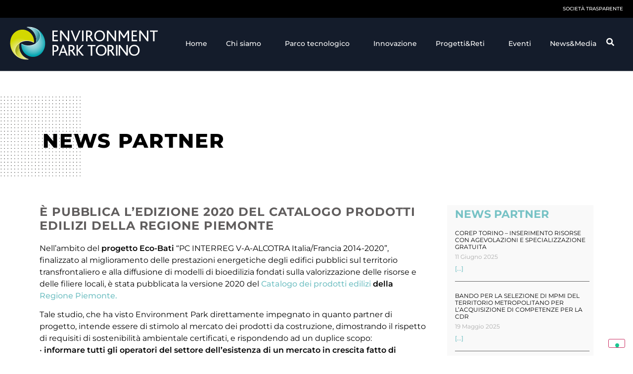

--- FILE ---
content_type: text/html; charset=UTF-8
request_url: https://www.envipark.com/news-partner/e-pubblica-ledizione-2020-del-catalogo-prodotti-edilizi-della-regione-piemonte/
body_size: 24587
content:
<!doctype html>
<html lang="it-IT">
<head>
	<meta charset="UTF-8">
	<meta name="viewport" content="width=device-width, initial-scale=1">
	<link rel="profile" href="https://gmpg.org/xfn/11">
				<script type="text/javascript" class="_iub_cs_skip">
				var _iub = _iub || {};
				_iub.csConfiguration = _iub.csConfiguration || {};
				_iub.csConfiguration.siteId = "2404964";
				_iub.csConfiguration.cookiePolicyId = "21318923";
			</script>
			<script class="_iub_cs_skip" src="https://cs.iubenda.com/sync/2404964.js"></script>
			<meta name='robots' content='index, follow, max-image-preview:large, max-snippet:-1, max-video-preview:-1' />
	<style>img:is([sizes="auto" i], [sizes^="auto," i]) { contain-intrinsic-size: 3000px 1500px }</style>
	
	<!-- This site is optimized with the Yoast SEO plugin v26.7 - https://yoast.com/wordpress/plugins/seo/ -->
	<title>È pubblica l&#039;edizione 2020 del Catalogo prodotti edilizi della Regione Piemonte - Environment Park</title>
	<link rel="canonical" href="https://www.envipark.com/news-partner/e-pubblica-ledizione-2020-del-catalogo-prodotti-edilizi-della-regione-piemonte/" />
	<meta property="og:locale" content="it_IT" />
	<meta property="og:type" content="article" />
	<meta property="og:title" content="È pubblica l&#039;edizione 2020 del Catalogo prodotti edilizi della Regione Piemonte - Environment Park" />
	<meta property="og:description" content="Nell&#8217;ambito del progetto Eco-Bati &#8220;PC INTERREG V-A-ALCOTRA Italia/Francia 2014-2020&#8221;, finalizzato al miglioramento delle prestazioni energetiche degli edifici pubblici sul territorio transfrontaliero e alla diffusione di modelli di bioedilizia fondati sulla valorizzazione delle risorse e delle filiere locali, è stata pubblicata la versione 2020 del Catalogo dei prodotti edilizi della Regione Piemonte.&nbsp; Tale studio, che ha [&hellip;]" />
	<meta property="og:url" content="https://www.envipark.com/news-partner/e-pubblica-ledizione-2020-del-catalogo-prodotti-edilizi-della-regione-piemonte/" />
	<meta property="og:site_name" content="Environment Park" />
	<meta property="article:published_time" content="2020-08-31T10:54:41+00:00" />
	<meta property="article:modified_time" content="2021-03-19T16:44:12+00:00" />
	<meta name="author" content="Utente Envipark" />
	<meta name="twitter:card" content="summary_large_image" />
	<meta name="twitter:label1" content="Scritto da" />
	<meta name="twitter:data1" content="Utente Envipark" />
	<meta name="twitter:label2" content="Tempo di lettura stimato" />
	<meta name="twitter:data2" content="3 minuti" />
	<script type="application/ld+json" class="yoast-schema-graph">{"@context":"https://schema.org","@graph":[{"@type":"Article","@id":"https://www.envipark.com/news-partner/e-pubblica-ledizione-2020-del-catalogo-prodotti-edilizi-della-regione-piemonte/#article","isPartOf":{"@id":"https://www.envipark.com/news-partner/e-pubblica-ledizione-2020-del-catalogo-prodotti-edilizi-della-regione-piemonte/"},"author":{"name":"Utente Envipark","@id":"https://www.envipark.com/#/schema/person/b77108e56def7cbf3dab603c921614b2"},"headline":"È pubblica l&#8217;edizione 2020 del Catalogo prodotti edilizi della Regione Piemonte","datePublished":"2020-08-31T10:54:41+00:00","dateModified":"2021-03-19T16:44:12+00:00","mainEntityOfPage":{"@id":"https://www.envipark.com/news-partner/e-pubblica-ledizione-2020-del-catalogo-prodotti-edilizi-della-regione-piemonte/"},"wordCount":578,"publisher":{"@id":"https://www.envipark.com/#organization"},"articleSection":["News partner"],"inLanguage":"it-IT"},{"@type":"WebPage","@id":"https://www.envipark.com/news-partner/e-pubblica-ledizione-2020-del-catalogo-prodotti-edilizi-della-regione-piemonte/","url":"https://www.envipark.com/news-partner/e-pubblica-ledizione-2020-del-catalogo-prodotti-edilizi-della-regione-piemonte/","name":"È pubblica l'edizione 2020 del Catalogo prodotti edilizi della Regione Piemonte - Environment Park","isPartOf":{"@id":"https://www.envipark.com/#website"},"datePublished":"2020-08-31T10:54:41+00:00","dateModified":"2021-03-19T16:44:12+00:00","breadcrumb":{"@id":"https://www.envipark.com/news-partner/e-pubblica-ledizione-2020-del-catalogo-prodotti-edilizi-della-regione-piemonte/#breadcrumb"},"inLanguage":"it-IT","potentialAction":[{"@type":"ReadAction","target":["https://www.envipark.com/news-partner/e-pubblica-ledizione-2020-del-catalogo-prodotti-edilizi-della-regione-piemonte/"]}]},{"@type":"BreadcrumbList","@id":"https://www.envipark.com/news-partner/e-pubblica-ledizione-2020-del-catalogo-prodotti-edilizi-della-regione-piemonte/#breadcrumb","itemListElement":[{"@type":"ListItem","position":1,"name":"Home","item":"https://www.envipark.com/"},{"@type":"ListItem","position":2,"name":"News partner","item":"https://www.envipark.com/category/news-partner/"},{"@type":"ListItem","position":3,"name":"È pubblica l&#8217;edizione 2020 del Catalogo prodotti edilizi della Regione Piemonte"}]},{"@type":"WebSite","@id":"https://www.envipark.com/#website","url":"https://www.envipark.com/","name":"Environment Park","description":"Parco Scientifico Tecnologico Torino Bioedilizia Sostenibile","publisher":{"@id":"https://www.envipark.com/#organization"},"potentialAction":[{"@type":"SearchAction","target":{"@type":"EntryPoint","urlTemplate":"https://www.envipark.com/?s={search_term_string}"},"query-input":{"@type":"PropertyValueSpecification","valueRequired":true,"valueName":"search_term_string"}}],"inLanguage":"it-IT"},{"@type":"Organization","@id":"https://www.envipark.com/#organization","name":"Environment Park","url":"https://www.envipark.com/","logo":{"@type":"ImageObject","inLanguage":"it-IT","@id":"https://www.envipark.com/#/schema/logo/image/","url":"https://www.envipark.com/wp-content/uploads/2021/03/logo.svg","contentUrl":"https://www.envipark.com/wp-content/uploads/2021/03/logo.svg","width":1,"height":1,"caption":"Environment Park"},"image":{"@id":"https://www.envipark.com/#/schema/logo/image/"}},{"@type":"Person","@id":"https://www.envipark.com/#/schema/person/b77108e56def7cbf3dab603c921614b2","name":"Utente Envipark","url":"https://www.envipark.com/author/utente_envipark/"}]}</script>
	<!-- / Yoast SEO plugin. -->


<link rel='dns-prefetch' href='//cdn.iubenda.com' />
<link rel="alternate" type="application/rss+xml" title="Environment Park &raquo; Feed" href="https://www.envipark.com/feed/" />
<link rel="alternate" type="application/rss+xml" title="Environment Park &raquo; Feed dei commenti" href="https://www.envipark.com/comments/feed/" />
<link rel="alternate" type="application/rss+xml" title="Environment Park &raquo; È pubblica l&#8217;edizione 2020 del Catalogo prodotti edilizi della Regione Piemonte Feed dei commenti" href="https://www.envipark.com/news-partner/e-pubblica-ledizione-2020-del-catalogo-prodotti-edilizi-della-regione-piemonte/feed/" />
<script>
window._wpemojiSettings = {"baseUrl":"https:\/\/s.w.org\/images\/core\/emoji\/16.0.1\/72x72\/","ext":".png","svgUrl":"https:\/\/s.w.org\/images\/core\/emoji\/16.0.1\/svg\/","svgExt":".svg","source":{"concatemoji":"https:\/\/www.envipark.com\/wp-includes\/js\/wp-emoji-release.min.js?ver=6.8.3"}};
/*! This file is auto-generated */
!function(s,n){var o,i,e;function c(e){try{var t={supportTests:e,timestamp:(new Date).valueOf()};sessionStorage.setItem(o,JSON.stringify(t))}catch(e){}}function p(e,t,n){e.clearRect(0,0,e.canvas.width,e.canvas.height),e.fillText(t,0,0);var t=new Uint32Array(e.getImageData(0,0,e.canvas.width,e.canvas.height).data),a=(e.clearRect(0,0,e.canvas.width,e.canvas.height),e.fillText(n,0,0),new Uint32Array(e.getImageData(0,0,e.canvas.width,e.canvas.height).data));return t.every(function(e,t){return e===a[t]})}function u(e,t){e.clearRect(0,0,e.canvas.width,e.canvas.height),e.fillText(t,0,0);for(var n=e.getImageData(16,16,1,1),a=0;a<n.data.length;a++)if(0!==n.data[a])return!1;return!0}function f(e,t,n,a){switch(t){case"flag":return n(e,"\ud83c\udff3\ufe0f\u200d\u26a7\ufe0f","\ud83c\udff3\ufe0f\u200b\u26a7\ufe0f")?!1:!n(e,"\ud83c\udde8\ud83c\uddf6","\ud83c\udde8\u200b\ud83c\uddf6")&&!n(e,"\ud83c\udff4\udb40\udc67\udb40\udc62\udb40\udc65\udb40\udc6e\udb40\udc67\udb40\udc7f","\ud83c\udff4\u200b\udb40\udc67\u200b\udb40\udc62\u200b\udb40\udc65\u200b\udb40\udc6e\u200b\udb40\udc67\u200b\udb40\udc7f");case"emoji":return!a(e,"\ud83e\udedf")}return!1}function g(e,t,n,a){var r="undefined"!=typeof WorkerGlobalScope&&self instanceof WorkerGlobalScope?new OffscreenCanvas(300,150):s.createElement("canvas"),o=r.getContext("2d",{willReadFrequently:!0}),i=(o.textBaseline="top",o.font="600 32px Arial",{});return e.forEach(function(e){i[e]=t(o,e,n,a)}),i}function t(e){var t=s.createElement("script");t.src=e,t.defer=!0,s.head.appendChild(t)}"undefined"!=typeof Promise&&(o="wpEmojiSettingsSupports",i=["flag","emoji"],n.supports={everything:!0,everythingExceptFlag:!0},e=new Promise(function(e){s.addEventListener("DOMContentLoaded",e,{once:!0})}),new Promise(function(t){var n=function(){try{var e=JSON.parse(sessionStorage.getItem(o));if("object"==typeof e&&"number"==typeof e.timestamp&&(new Date).valueOf()<e.timestamp+604800&&"object"==typeof e.supportTests)return e.supportTests}catch(e){}return null}();if(!n){if("undefined"!=typeof Worker&&"undefined"!=typeof OffscreenCanvas&&"undefined"!=typeof URL&&URL.createObjectURL&&"undefined"!=typeof Blob)try{var e="postMessage("+g.toString()+"("+[JSON.stringify(i),f.toString(),p.toString(),u.toString()].join(",")+"));",a=new Blob([e],{type:"text/javascript"}),r=new Worker(URL.createObjectURL(a),{name:"wpTestEmojiSupports"});return void(r.onmessage=function(e){c(n=e.data),r.terminate(),t(n)})}catch(e){}c(n=g(i,f,p,u))}t(n)}).then(function(e){for(var t in e)n.supports[t]=e[t],n.supports.everything=n.supports.everything&&n.supports[t],"flag"!==t&&(n.supports.everythingExceptFlag=n.supports.everythingExceptFlag&&n.supports[t]);n.supports.everythingExceptFlag=n.supports.everythingExceptFlag&&!n.supports.flag,n.DOMReady=!1,n.readyCallback=function(){n.DOMReady=!0}}).then(function(){return e}).then(function(){var e;n.supports.everything||(n.readyCallback(),(e=n.source||{}).concatemoji?t(e.concatemoji):e.wpemoji&&e.twemoji&&(t(e.twemoji),t(e.wpemoji)))}))}((window,document),window._wpemojiSettings);
</script>
<style id='wp-emoji-styles-inline-css'>

	img.wp-smiley, img.emoji {
		display: inline !important;
		border: none !important;
		box-shadow: none !important;
		height: 1em !important;
		width: 1em !important;
		margin: 0 0.07em !important;
		vertical-align: -0.1em !important;
		background: none !important;
		padding: 0 !important;
	}
</style>
<link rel='stylesheet' id='wp-block-library-css' href='https://www.envipark.com/wp-includes/css/dist/block-library/style.min.css?ver=6.8.3' media='all' />
<style id='global-styles-inline-css'>
:root{--wp--preset--aspect-ratio--square: 1;--wp--preset--aspect-ratio--4-3: 4/3;--wp--preset--aspect-ratio--3-4: 3/4;--wp--preset--aspect-ratio--3-2: 3/2;--wp--preset--aspect-ratio--2-3: 2/3;--wp--preset--aspect-ratio--16-9: 16/9;--wp--preset--aspect-ratio--9-16: 9/16;--wp--preset--color--black: #000000;--wp--preset--color--cyan-bluish-gray: #abb8c3;--wp--preset--color--white: #ffffff;--wp--preset--color--pale-pink: #f78da7;--wp--preset--color--vivid-red: #cf2e2e;--wp--preset--color--luminous-vivid-orange: #ff6900;--wp--preset--color--luminous-vivid-amber: #fcb900;--wp--preset--color--light-green-cyan: #7bdcb5;--wp--preset--color--vivid-green-cyan: #00d084;--wp--preset--color--pale-cyan-blue: #8ed1fc;--wp--preset--color--vivid-cyan-blue: #0693e3;--wp--preset--color--vivid-purple: #9b51e0;--wp--preset--gradient--vivid-cyan-blue-to-vivid-purple: linear-gradient(135deg,rgba(6,147,227,1) 0%,rgb(155,81,224) 100%);--wp--preset--gradient--light-green-cyan-to-vivid-green-cyan: linear-gradient(135deg,rgb(122,220,180) 0%,rgb(0,208,130) 100%);--wp--preset--gradient--luminous-vivid-amber-to-luminous-vivid-orange: linear-gradient(135deg,rgba(252,185,0,1) 0%,rgba(255,105,0,1) 100%);--wp--preset--gradient--luminous-vivid-orange-to-vivid-red: linear-gradient(135deg,rgba(255,105,0,1) 0%,rgb(207,46,46) 100%);--wp--preset--gradient--very-light-gray-to-cyan-bluish-gray: linear-gradient(135deg,rgb(238,238,238) 0%,rgb(169,184,195) 100%);--wp--preset--gradient--cool-to-warm-spectrum: linear-gradient(135deg,rgb(74,234,220) 0%,rgb(151,120,209) 20%,rgb(207,42,186) 40%,rgb(238,44,130) 60%,rgb(251,105,98) 80%,rgb(254,248,76) 100%);--wp--preset--gradient--blush-light-purple: linear-gradient(135deg,rgb(255,206,236) 0%,rgb(152,150,240) 100%);--wp--preset--gradient--blush-bordeaux: linear-gradient(135deg,rgb(254,205,165) 0%,rgb(254,45,45) 50%,rgb(107,0,62) 100%);--wp--preset--gradient--luminous-dusk: linear-gradient(135deg,rgb(255,203,112) 0%,rgb(199,81,192) 50%,rgb(65,88,208) 100%);--wp--preset--gradient--pale-ocean: linear-gradient(135deg,rgb(255,245,203) 0%,rgb(182,227,212) 50%,rgb(51,167,181) 100%);--wp--preset--gradient--electric-grass: linear-gradient(135deg,rgb(202,248,128) 0%,rgb(113,206,126) 100%);--wp--preset--gradient--midnight: linear-gradient(135deg,rgb(2,3,129) 0%,rgb(40,116,252) 100%);--wp--preset--font-size--small: 13px;--wp--preset--font-size--medium: 20px;--wp--preset--font-size--large: 36px;--wp--preset--font-size--x-large: 42px;--wp--preset--spacing--20: 0.44rem;--wp--preset--spacing--30: 0.67rem;--wp--preset--spacing--40: 1rem;--wp--preset--spacing--50: 1.5rem;--wp--preset--spacing--60: 2.25rem;--wp--preset--spacing--70: 3.38rem;--wp--preset--spacing--80: 5.06rem;--wp--preset--shadow--natural: 6px 6px 9px rgba(0, 0, 0, 0.2);--wp--preset--shadow--deep: 12px 12px 50px rgba(0, 0, 0, 0.4);--wp--preset--shadow--sharp: 6px 6px 0px rgba(0, 0, 0, 0.2);--wp--preset--shadow--outlined: 6px 6px 0px -3px rgba(255, 255, 255, 1), 6px 6px rgba(0, 0, 0, 1);--wp--preset--shadow--crisp: 6px 6px 0px rgba(0, 0, 0, 1);}:root { --wp--style--global--content-size: 800px;--wp--style--global--wide-size: 1200px; }:where(body) { margin: 0; }.wp-site-blocks > .alignleft { float: left; margin-right: 2em; }.wp-site-blocks > .alignright { float: right; margin-left: 2em; }.wp-site-blocks > .aligncenter { justify-content: center; margin-left: auto; margin-right: auto; }:where(.wp-site-blocks) > * { margin-block-start: 24px; margin-block-end: 0; }:where(.wp-site-blocks) > :first-child { margin-block-start: 0; }:where(.wp-site-blocks) > :last-child { margin-block-end: 0; }:root { --wp--style--block-gap: 24px; }:root :where(.is-layout-flow) > :first-child{margin-block-start: 0;}:root :where(.is-layout-flow) > :last-child{margin-block-end: 0;}:root :where(.is-layout-flow) > *{margin-block-start: 24px;margin-block-end: 0;}:root :where(.is-layout-constrained) > :first-child{margin-block-start: 0;}:root :where(.is-layout-constrained) > :last-child{margin-block-end: 0;}:root :where(.is-layout-constrained) > *{margin-block-start: 24px;margin-block-end: 0;}:root :where(.is-layout-flex){gap: 24px;}:root :where(.is-layout-grid){gap: 24px;}.is-layout-flow > .alignleft{float: left;margin-inline-start: 0;margin-inline-end: 2em;}.is-layout-flow > .alignright{float: right;margin-inline-start: 2em;margin-inline-end: 0;}.is-layout-flow > .aligncenter{margin-left: auto !important;margin-right: auto !important;}.is-layout-constrained > .alignleft{float: left;margin-inline-start: 0;margin-inline-end: 2em;}.is-layout-constrained > .alignright{float: right;margin-inline-start: 2em;margin-inline-end: 0;}.is-layout-constrained > .aligncenter{margin-left: auto !important;margin-right: auto !important;}.is-layout-constrained > :where(:not(.alignleft):not(.alignright):not(.alignfull)){max-width: var(--wp--style--global--content-size);margin-left: auto !important;margin-right: auto !important;}.is-layout-constrained > .alignwide{max-width: var(--wp--style--global--wide-size);}body .is-layout-flex{display: flex;}.is-layout-flex{flex-wrap: wrap;align-items: center;}.is-layout-flex > :is(*, div){margin: 0;}body .is-layout-grid{display: grid;}.is-layout-grid > :is(*, div){margin: 0;}body{padding-top: 0px;padding-right: 0px;padding-bottom: 0px;padding-left: 0px;}a:where(:not(.wp-element-button)){text-decoration: underline;}:root :where(.wp-element-button, .wp-block-button__link){background-color: #32373c;border-width: 0;color: #fff;font-family: inherit;font-size: inherit;line-height: inherit;padding: calc(0.667em + 2px) calc(1.333em + 2px);text-decoration: none;}.has-black-color{color: var(--wp--preset--color--black) !important;}.has-cyan-bluish-gray-color{color: var(--wp--preset--color--cyan-bluish-gray) !important;}.has-white-color{color: var(--wp--preset--color--white) !important;}.has-pale-pink-color{color: var(--wp--preset--color--pale-pink) !important;}.has-vivid-red-color{color: var(--wp--preset--color--vivid-red) !important;}.has-luminous-vivid-orange-color{color: var(--wp--preset--color--luminous-vivid-orange) !important;}.has-luminous-vivid-amber-color{color: var(--wp--preset--color--luminous-vivid-amber) !important;}.has-light-green-cyan-color{color: var(--wp--preset--color--light-green-cyan) !important;}.has-vivid-green-cyan-color{color: var(--wp--preset--color--vivid-green-cyan) !important;}.has-pale-cyan-blue-color{color: var(--wp--preset--color--pale-cyan-blue) !important;}.has-vivid-cyan-blue-color{color: var(--wp--preset--color--vivid-cyan-blue) !important;}.has-vivid-purple-color{color: var(--wp--preset--color--vivid-purple) !important;}.has-black-background-color{background-color: var(--wp--preset--color--black) !important;}.has-cyan-bluish-gray-background-color{background-color: var(--wp--preset--color--cyan-bluish-gray) !important;}.has-white-background-color{background-color: var(--wp--preset--color--white) !important;}.has-pale-pink-background-color{background-color: var(--wp--preset--color--pale-pink) !important;}.has-vivid-red-background-color{background-color: var(--wp--preset--color--vivid-red) !important;}.has-luminous-vivid-orange-background-color{background-color: var(--wp--preset--color--luminous-vivid-orange) !important;}.has-luminous-vivid-amber-background-color{background-color: var(--wp--preset--color--luminous-vivid-amber) !important;}.has-light-green-cyan-background-color{background-color: var(--wp--preset--color--light-green-cyan) !important;}.has-vivid-green-cyan-background-color{background-color: var(--wp--preset--color--vivid-green-cyan) !important;}.has-pale-cyan-blue-background-color{background-color: var(--wp--preset--color--pale-cyan-blue) !important;}.has-vivid-cyan-blue-background-color{background-color: var(--wp--preset--color--vivid-cyan-blue) !important;}.has-vivid-purple-background-color{background-color: var(--wp--preset--color--vivid-purple) !important;}.has-black-border-color{border-color: var(--wp--preset--color--black) !important;}.has-cyan-bluish-gray-border-color{border-color: var(--wp--preset--color--cyan-bluish-gray) !important;}.has-white-border-color{border-color: var(--wp--preset--color--white) !important;}.has-pale-pink-border-color{border-color: var(--wp--preset--color--pale-pink) !important;}.has-vivid-red-border-color{border-color: var(--wp--preset--color--vivid-red) !important;}.has-luminous-vivid-orange-border-color{border-color: var(--wp--preset--color--luminous-vivid-orange) !important;}.has-luminous-vivid-amber-border-color{border-color: var(--wp--preset--color--luminous-vivid-amber) !important;}.has-light-green-cyan-border-color{border-color: var(--wp--preset--color--light-green-cyan) !important;}.has-vivid-green-cyan-border-color{border-color: var(--wp--preset--color--vivid-green-cyan) !important;}.has-pale-cyan-blue-border-color{border-color: var(--wp--preset--color--pale-cyan-blue) !important;}.has-vivid-cyan-blue-border-color{border-color: var(--wp--preset--color--vivid-cyan-blue) !important;}.has-vivid-purple-border-color{border-color: var(--wp--preset--color--vivid-purple) !important;}.has-vivid-cyan-blue-to-vivid-purple-gradient-background{background: var(--wp--preset--gradient--vivid-cyan-blue-to-vivid-purple) !important;}.has-light-green-cyan-to-vivid-green-cyan-gradient-background{background: var(--wp--preset--gradient--light-green-cyan-to-vivid-green-cyan) !important;}.has-luminous-vivid-amber-to-luminous-vivid-orange-gradient-background{background: var(--wp--preset--gradient--luminous-vivid-amber-to-luminous-vivid-orange) !important;}.has-luminous-vivid-orange-to-vivid-red-gradient-background{background: var(--wp--preset--gradient--luminous-vivid-orange-to-vivid-red) !important;}.has-very-light-gray-to-cyan-bluish-gray-gradient-background{background: var(--wp--preset--gradient--very-light-gray-to-cyan-bluish-gray) !important;}.has-cool-to-warm-spectrum-gradient-background{background: var(--wp--preset--gradient--cool-to-warm-spectrum) !important;}.has-blush-light-purple-gradient-background{background: var(--wp--preset--gradient--blush-light-purple) !important;}.has-blush-bordeaux-gradient-background{background: var(--wp--preset--gradient--blush-bordeaux) !important;}.has-luminous-dusk-gradient-background{background: var(--wp--preset--gradient--luminous-dusk) !important;}.has-pale-ocean-gradient-background{background: var(--wp--preset--gradient--pale-ocean) !important;}.has-electric-grass-gradient-background{background: var(--wp--preset--gradient--electric-grass) !important;}.has-midnight-gradient-background{background: var(--wp--preset--gradient--midnight) !important;}.has-small-font-size{font-size: var(--wp--preset--font-size--small) !important;}.has-medium-font-size{font-size: var(--wp--preset--font-size--medium) !important;}.has-large-font-size{font-size: var(--wp--preset--font-size--large) !important;}.has-x-large-font-size{font-size: var(--wp--preset--font-size--x-large) !important;}
:root :where(.wp-block-pullquote){font-size: 1.5em;line-height: 1.6;}
</style>
<link rel='stylesheet' id='contact-form-7-css' href='https://www.envipark.com/wp-content/plugins/contact-form-7/includes/css/styles.css?ver=6.1.4' media='all' />
<link rel='stylesheet' id='wpml-legacy-horizontal-list-0-css' href='https://www.envipark.com/wp-content/plugins/sitepress-multilingual-cms/templates/language-switchers/legacy-list-horizontal/style.min.css?ver=1' media='all' />
<style id='wpml-legacy-horizontal-list-0-inline-css'>
.wpml-ls-statics-shortcode_actions .wpml-ls-current-language > a {color:#ffffff;}
</style>
<link rel='stylesheet' id='wpml-menu-item-0-css' href='https://www.envipark.com/wp-content/plugins/sitepress-multilingual-cms/templates/language-switchers/menu-item/style.min.css?ver=1' media='all' />
<link rel='stylesheet' id='hello-elementor-css' href='https://www.envipark.com/wp-content/themes/hello-elementor/assets/css/reset.css?ver=3.4.4' media='all' />
<link rel='stylesheet' id='hello-elementor-theme-style-css' href='https://www.envipark.com/wp-content/themes/hello-elementor/assets/css/theme.css?ver=3.4.4' media='all' />
<link rel='stylesheet' id='hello-elementor-header-footer-css' href='https://www.envipark.com/wp-content/themes/hello-elementor/assets/css/header-footer.css?ver=3.4.4' media='all' />
<link rel='stylesheet' id='elementor-frontend-css' href='https://www.envipark.com/wp-content/plugins/elementor/assets/css/frontend.min.css?ver=3.31.4' media='all' />
<link rel='stylesheet' id='widget-nav-menu-css' href='https://www.envipark.com/wp-content/plugins/elementor-pro/assets/css/widget-nav-menu.min.css?ver=3.31.3' media='all' />
<link rel='stylesheet' id='widget-image-css' href='https://www.envipark.com/wp-content/plugins/elementor/assets/css/widget-image.min.css?ver=3.31.4' media='all' />
<link rel='stylesheet' id='widget-heading-css' href='https://www.envipark.com/wp-content/plugins/elementor/assets/css/widget-heading.min.css?ver=3.31.4' media='all' />
<link rel='stylesheet' id='widget-social-icons-css' href='https://www.envipark.com/wp-content/plugins/elementor/assets/css/widget-social-icons.min.css?ver=3.31.4' media='all' />
<link rel='stylesheet' id='e-apple-webkit-css' href='https://www.envipark.com/wp-content/plugins/elementor/assets/css/conditionals/apple-webkit.min.css?ver=3.31.4' media='all' />
<link rel='stylesheet' id='widget-spacer-css' href='https://www.envipark.com/wp-content/plugins/elementor/assets/css/widget-spacer.min.css?ver=3.31.4' media='all' />
<link rel='stylesheet' id='e-animation-fadeIn-css' href='https://www.envipark.com/wp-content/plugins/elementor/assets/lib/animations/styles/fadeIn.min.css?ver=3.31.4' media='all' />
<link rel='stylesheet' id='e-motion-fx-css' href='https://www.envipark.com/wp-content/plugins/elementor-pro/assets/css/modules/motion-fx.min.css?ver=3.31.3' media='all' />
<link rel='stylesheet' id='widget-posts-css' href='https://www.envipark.com/wp-content/plugins/elementor-pro/assets/css/widget-posts.min.css?ver=3.31.3' media='all' />
<link rel='stylesheet' id='elementor-post-6-css' href='https://www.envipark.com/wp-content/uploads/elementor/css/post-6.css?ver=1767928392' media='all' />
<link rel='stylesheet' id='uael-frontend-css' href='https://www.envipark.com/wp-content/plugins/ultimate-elementor/assets/min-css/uael-frontend.min.css?ver=1.40.2' media='all' />
<link rel='stylesheet' id='uael-teammember-social-icons-css' href='https://www.envipark.com/wp-content/plugins/elementor/assets/css/widget-social-icons.min.css?ver=3.24.0' media='all' />
<link rel='stylesheet' id='uael-social-share-icons-brands-css' href='https://www.envipark.com/wp-content/plugins/elementor/assets/lib/font-awesome/css/brands.css?ver=5.15.3' media='all' />
<link rel='stylesheet' id='uael-social-share-icons-fontawesome-css' href='https://www.envipark.com/wp-content/plugins/elementor/assets/lib/font-awesome/css/fontawesome.css?ver=5.15.3' media='all' />
<link rel='stylesheet' id='uael-nav-menu-icons-css' href='https://www.envipark.com/wp-content/plugins/elementor/assets/lib/font-awesome/css/solid.css?ver=5.15.3' media='all' />
<link rel='stylesheet' id='elementor-post-711-css' href='https://www.envipark.com/wp-content/uploads/elementor/css/post-711.css?ver=1767928393' media='all' />
<link rel='stylesheet' id='elementor-post-770-css' href='https://www.envipark.com/wp-content/uploads/elementor/css/post-770.css?ver=1767928394' media='all' />
<link rel='stylesheet' id='elementor-post-16966-css' href='https://www.envipark.com/wp-content/uploads/elementor/css/post-16966.css?ver=1767928396' media='all' />
<link rel='stylesheet' id='hello-elementor-child-style-css' href='https://www.envipark.com/wp-content/themes/hello-theme-child-master/style.css?ver=1.0.0' media='all' />
<link rel='stylesheet' id='ekit-widget-styles-css' href='https://www.envipark.com/wp-content/plugins/elementskit-lite/widgets/init/assets/css/widget-styles.css?ver=3.7.2' media='all' />
<link rel='stylesheet' id='ekit-responsive-css' href='https://www.envipark.com/wp-content/plugins/elementskit-lite/widgets/init/assets/css/responsive.css?ver=3.7.2' media='all' />
<link rel='stylesheet' id='ecs-styles-css' href='https://www.envipark.com/wp-content/plugins/ele-custom-skin/assets/css/ecs-style.css?ver=3.1.9' media='all' />
<link rel='stylesheet' id='elementor-post-18215-css' href='https://www.envipark.com/wp-content/uploads/elementor/css/post-18215.css?ver=1638903124' media='all' />
<link rel='stylesheet' id='elementor-post-19135-css' href='https://www.envipark.com/wp-content/uploads/elementor/css/post-19135.css?ver=1623772081' media='all' />
<link rel='stylesheet' id='elementor-post-20253-css' href='https://www.envipark.com/wp-content/uploads/elementor/css/post-20253.css?ver=1650551423' media='all' />
<link rel='stylesheet' id='elementor-post-20595-css' href='https://www.envipark.com/wp-content/uploads/elementor/css/post-20595.css?ver=1632131077' media='all' />
<link rel='stylesheet' id='elementor-post-21386-css' href='https://www.envipark.com/wp-content/uploads/elementor/css/post-21386.css?ver=1631095670' media='all' />
<link rel='stylesheet' id='elementor-post-21403-css' href='https://www.envipark.com/wp-content/uploads/elementor/css/post-21403.css?ver=1631095790' media='all' />
<link rel='stylesheet' id='elementor-post-24253-css' href='https://www.envipark.com/wp-content/uploads/elementor/css/post-24253.css?ver=1647538369' media='all' />
<link rel='stylesheet' id='elementor-gf-local-montserrat-css' href='https://www.envipark.com/wp-content/uploads/elementor/google-fonts/css/montserrat.css?ver=1744191453' media='all' />
<script src="https://www.envipark.com/wp-includes/js/jquery/jquery.min.js?ver=3.7.1" id="jquery-core-js"></script>
<script src="https://www.envipark.com/wp-includes/js/jquery/jquery-migrate.min.js?ver=3.4.1" id="jquery-migrate-js"></script>

<script  type="text/javascript" class=" _iub_cs_skip" id="iubenda-head-inline-scripts-0">
var _iub = _iub || [];
_iub.csConfiguration = {"askConsentAtCookiePolicyUpdate":true,"countryDetection":true,"emailMarketing":{"theme":"dark"},"enableFadp":true,"enableLgpd":true,"enableUspr":true,"floatingPreferencesButtonDisplay":"bottom-right","lgpdAppliesGlobally":false,"perPurposeConsent":true,"preferenceCookie":{"expireAfter":180},"siteId":2404964,"storage":{"useSiteId":true},"whitelabel":false,"cookiePolicyId":21318923,"i18n":{"it":{"banner":{"title":"Questo sito web utilizza i cookie","dynamic":{"body":"Questo sito utilizza cookie o tecnologie simili per funzionalit&#224; tecniche e, con il tuo consenso, anche per altre finalit&#224; descritte nella Privacy Policy, quali raccogliere ed elaborare dati personali dai dispositivi, mostrarti pubblicit&#224; personalizzata, misurarne la performance, analizzare le nostre audience e migliorare i nostri prodotti e servizi. Puoi liberamente prestare, rifiutare o revocare il tuo consenso in qualsiasi momento, personalizzando le tue preferenze.\nChiudendo questo banner, acconsenti al solo utilizzo dei cookie tecnici (necessari).\nCliccando sul pulsante &#8220;Accetta tutti i cookie&#8221; acconsenti all&#8217;uso di tali tecnologie per tutte le finalit&#224; indicate.\nPer informazioni riguardanti l'utilizzo dei cookie attraverso il presente sito si prega di leggere la <a href=\"https://www.envipark.com/chi-siamo/cookie-policy/\" target=\"_blank\" >cookie policy</a> estesa."},"accept_button_caption":"ACCETTA TUTTI I COOKIE","customize_button_caption":"PERSONALIZZA PREFERENZE","reject_button_caption":"USA SOLO COOKIE TECNICI"}}},"banner":{"acceptButtonDisplay":true,"closeButtonDisplay":false,"customizeButtonDisplay":true,"explicitWithdrawal":true,"listPurposes":true,"ownerName":"www.envipark.com","position":"float-top-center","rejectButtonDisplay":true,"showPurposesToggles":true,"showTotalNumberOfProviders":true}};
_iub.csLangConfiguration = {"it":{"cookiePolicyId":21318923},"en-GB":{"cookiePolicyId":11626852}};
</script>
<script  type="text/javascript" class=" _iub_cs_skip" src="//cdn.iubenda.com/cs/gpp/stub.js?ver=3.12.5" id="iubenda-head-scripts-1-js"></script>
<script  type="text/javascript" charset="UTF-8" async="" class=" _iub_cs_skip" src="//cdn.iubenda.com/cs/iubenda_cs.js?ver=3.12.5" id="iubenda-head-scripts-2-js"></script>
<script id="ecs_ajax_load-js-extra">
var ecs_ajax_params = {"ajaxurl":"https:\/\/www.envipark.com\/wp-admin\/admin-ajax.php","posts":"{\"page\":0,\"name\":\"e-pubblica-ledizione-2020-del-catalogo-prodotti-edilizi-della-regione-piemonte\",\"category_name\":\"news-partner\",\"error\":\"\",\"m\":\"\",\"p\":0,\"post_parent\":\"\",\"subpost\":\"\",\"subpost_id\":\"\",\"attachment\":\"\",\"attachment_id\":0,\"pagename\":\"\",\"page_id\":0,\"second\":\"\",\"minute\":\"\",\"hour\":\"\",\"day\":0,\"monthnum\":0,\"year\":0,\"w\":0,\"tag\":\"\",\"cat\":\"\",\"tag_id\":\"\",\"author\":\"\",\"author_name\":\"\",\"feed\":\"\",\"tb\":\"\",\"paged\":0,\"meta_key\":\"\",\"meta_value\":\"\",\"preview\":\"\",\"s\":\"\",\"sentence\":\"\",\"title\":\"\",\"fields\":\"all\",\"menu_order\":\"\",\"embed\":\"\",\"category__in\":[],\"category__not_in\":[],\"category__and\":[],\"post__in\":[],\"post__not_in\":[],\"post_name__in\":[],\"tag__in\":[],\"tag__not_in\":[],\"tag__and\":[],\"tag_slug__in\":[],\"tag_slug__and\":[],\"post_parent__in\":[],\"post_parent__not_in\":[],\"author__in\":[],\"author__not_in\":[],\"search_columns\":[],\"orderby\":\"menu_order\",\"order\":\"ASC\",\"ignore_sticky_posts\":false,\"suppress_filters\":false,\"cache_results\":true,\"update_post_term_cache\":true,\"update_menu_item_cache\":false,\"lazy_load_term_meta\":true,\"update_post_meta_cache\":true,\"post_type\":\"\",\"posts_per_page\":30,\"nopaging\":false,\"comments_per_page\":\"50\",\"no_found_rows\":false}"};
</script>
<script src="https://www.envipark.com/wp-content/plugins/ele-custom-skin/assets/js/ecs_ajax_pagination.js?ver=3.1.9" id="ecs_ajax_load-js"></script>
<script src="https://www.envipark.com/wp-content/plugins/ele-custom-skin/assets/js/ecs.js?ver=3.1.9" id="ecs-script-js"></script>
<link rel="https://api.w.org/" href="https://www.envipark.com/wp-json/" /><link rel="alternate" title="JSON" type="application/json" href="https://www.envipark.com/wp-json/wp/v2/posts/13024" /><link rel="EditURI" type="application/rsd+xml" title="RSD" href="https://www.envipark.com/xmlrpc.php?rsd" />
<meta name="generator" content="WordPress 6.8.3" />
<link rel='shortlink' href='https://www.envipark.com/?p=13024' />
<link rel="alternate" title="oEmbed (JSON)" type="application/json+oembed" href="https://www.envipark.com/wp-json/oembed/1.0/embed?url=https%3A%2F%2Fwww.envipark.com%2Fnews-partner%2Fe-pubblica-ledizione-2020-del-catalogo-prodotti-edilizi-della-regione-piemonte%2F" />
<link rel="alternate" title="oEmbed (XML)" type="text/xml+oembed" href="https://www.envipark.com/wp-json/oembed/1.0/embed?url=https%3A%2F%2Fwww.envipark.com%2Fnews-partner%2Fe-pubblica-ledizione-2020-del-catalogo-prodotti-edilizi-della-regione-piemonte%2F&#038;format=xml" />
<meta name="generator" content="WPML ver:4.8.6 stt:1,27;" />
<meta name="generator" content="Elementor 3.31.4; features: e_font_icon_svg, additional_custom_breakpoints, e_element_cache; settings: css_print_method-external, google_font-enabled, font_display-auto">
<!-- Google tag (gtag.js) -->
<script async src="https://www.googletagmanager.com/gtag/js?id=G-7E6R632QEV"></script>
<script>
  window.dataLayer = window.dataLayer || [];
  function gtag(){dataLayer.push(arguments);}
  gtag('js', new Date());

  gtag('config', 'G-7E6R632QEV');
</script>
			<style>
				.e-con.e-parent:nth-of-type(n+4):not(.e-lazyloaded):not(.e-no-lazyload),
				.e-con.e-parent:nth-of-type(n+4):not(.e-lazyloaded):not(.e-no-lazyload) * {
					background-image: none !important;
				}
				@media screen and (max-height: 1024px) {
					.e-con.e-parent:nth-of-type(n+3):not(.e-lazyloaded):not(.e-no-lazyload),
					.e-con.e-parent:nth-of-type(n+3):not(.e-lazyloaded):not(.e-no-lazyload) * {
						background-image: none !important;
					}
				}
				@media screen and (max-height: 640px) {
					.e-con.e-parent:nth-of-type(n+2):not(.e-lazyloaded):not(.e-no-lazyload),
					.e-con.e-parent:nth-of-type(n+2):not(.e-lazyloaded):not(.e-no-lazyload) * {
						background-image: none !important;
					}
				}
			</style>
			<noscript><style>.lazyload[data-src]{display:none !important;}</style></noscript><style>.lazyload{background-image:none !important;}.lazyload:before{background-image:none !important;}</style><link rel="icon" href="https://www.envipark.com/wp-content/uploads/2021/09/cropped-favicon-32x32.png" sizes="32x32" />
<link rel="icon" href="https://www.envipark.com/wp-content/uploads/2021/09/cropped-favicon-192x192.png" sizes="192x192" />
<link rel="apple-touch-icon" href="https://www.envipark.com/wp-content/uploads/2021/09/cropped-favicon-180x180.png" />
<meta name="msapplication-TileImage" content="https://www.envipark.com/wp-content/uploads/2021/09/cropped-favicon-270x270.png" />
</head>
<body class="wp-singular post-template-default single single-post postid-13024 single-format-standard wp-custom-logo wp-embed-responsive wp-theme-hello-elementor wp-child-theme-hello-theme-child-master locale-it-it hello-elementor-default elementor-default elementor-kit-6 elementor-page-16966">


<a class="skip-link screen-reader-text" href="#content">Vai al contenuto</a>

		<header data-elementor-type="header" data-elementor-id="711" class="elementor elementor-711 elementor-location-header" data-elementor-post-type="elementor_library">
					<section class="elementor-section elementor-top-section elementor-element elementor-element-37eaa19 elementor-section-boxed elementor-section-height-default elementor-section-height-default" data-id="37eaa19" data-element_type="section" data-settings="{&quot;background_background&quot;:&quot;classic&quot;}">
						<div class="elementor-container elementor-column-gap-default">
					<div class="elementor-column elementor-col-100 elementor-top-column elementor-element elementor-element-f3c7a87" data-id="f3c7a87" data-element_type="column">
			<div class="elementor-widget-wrap elementor-element-populated">
						<div class="elementor-element elementor-element-7d1352a bandiera elementor-nav-menu__align-end elementor-nav-menu--dropdown-tablet elementor-nav-menu__text-align-aside elementor-widget elementor-widget-nav-menu" data-id="7d1352a" data-element_type="widget" data-settings="{&quot;layout&quot;:&quot;horizontal&quot;,&quot;submenu_icon&quot;:{&quot;value&quot;:&quot;&lt;svg class=\&quot;e-font-icon-svg e-fas-caret-down\&quot; viewBox=\&quot;0 0 320 512\&quot; xmlns=\&quot;http:\/\/www.w3.org\/2000\/svg\&quot;&gt;&lt;path d=\&quot;M31.3 192h257.3c17.8 0 26.7 21.5 14.1 34.1L174.1 354.8c-7.8 7.8-20.5 7.8-28.3 0L17.2 226.1C4.6 213.5 13.5 192 31.3 192z\&quot;&gt;&lt;\/path&gt;&lt;\/svg&gt;&quot;,&quot;library&quot;:&quot;fa-solid&quot;}}" data-widget_type="nav-menu.default">
				<div class="elementor-widget-container">
								<nav aria-label="Menu" class="elementor-nav-menu--main elementor-nav-menu__container elementor-nav-menu--layout-horizontal e--pointer-none">
				<ul id="menu-1-7d1352a" class="elementor-nav-menu"><li class="menu-item menu-item-type-post_type menu-item-object-page menu-item-19927"><a href="https://www.envipark.com/amministrazione-trasparente/" class="elementor-item">Società trasparente</a></li>
</ul>			</nav>
						<nav class="elementor-nav-menu--dropdown elementor-nav-menu__container" aria-hidden="true">
				<ul id="menu-2-7d1352a" class="elementor-nav-menu"><li class="menu-item menu-item-type-post_type menu-item-object-page menu-item-19927"><a href="https://www.envipark.com/amministrazione-trasparente/" class="elementor-item" tabindex="-1">Società trasparente</a></li>
</ul>			</nav>
						</div>
				</div>
					</div>
		</div>
					</div>
		</section>
				<header class="elementor-section elementor-top-section elementor-element elementor-element-5128034 elementor-section-content-middle elementor-section-boxed elementor-section-height-default elementor-section-height-default" data-id="5128034" data-element_type="section" data-settings="{&quot;background_background&quot;:&quot;classic&quot;}">
						<div class="elementor-container elementor-column-gap-default">
					<div class="elementor-column elementor-col-33 elementor-top-column elementor-element elementor-element-d4577f9" data-id="d4577f9" data-element_type="column">
			<div class="elementor-widget-wrap elementor-element-populated">
						<div class="elementor-element elementor-element-26e3aa5 elementor-widget elementor-widget-image" data-id="26e3aa5" data-element_type="widget" data-widget_type="image.default">
				<div class="elementor-widget-container">
																<a href="https://www.envipark.com">
							<img width="848" height="195" src="[data-uri]" class="attachment-full size-full wp-image-29351 lazyload" alt="" data-src="https://www.envipark.com/wp-content/uploads/2025/06/logo_envipark_torino.svg" decoding="async" data-eio-rwidth="848" data-eio-rheight="195" /><noscript><img width="848" height="195" src="https://www.envipark.com/wp-content/uploads/2025/06/logo_envipark_torino.svg" class="attachment-full size-full wp-image-29351" alt="" data-eio="l" /></noscript>								</a>
															</div>
				</div>
					</div>
		</div>
				<div class="elementor-column elementor-col-33 elementor-top-column elementor-element elementor-element-1c62fe4" data-id="1c62fe4" data-element_type="column">
			<div class="elementor-widget-wrap elementor-element-populated">
						<div class="elementor-element elementor-element-07ab35f elementor-nav-menu__align-start elementor-nav-menu--stretch elementor-nav-menu--dropdown-tablet elementor-nav-menu__text-align-aside elementor-nav-menu--toggle elementor-nav-menu--burger elementor-widget elementor-widget-nav-menu" data-id="07ab35f" data-element_type="widget" data-settings="{&quot;full_width&quot;:&quot;stretch&quot;,&quot;submenu_icon&quot;:{&quot;value&quot;:&quot;&lt;i class=\&quot;\&quot;&gt;&lt;\/i&gt;&quot;,&quot;library&quot;:&quot;&quot;},&quot;layout&quot;:&quot;horizontal&quot;,&quot;toggle&quot;:&quot;burger&quot;}" data-widget_type="nav-menu.default">
				<div class="elementor-widget-container">
								<nav aria-label="Menu" class="elementor-nav-menu--main elementor-nav-menu__container elementor-nav-menu--layout-horizontal e--pointer-none">
				<ul id="menu-1-07ab35f" class="elementor-nav-menu"><li class="menu-item menu-item-type-post_type menu-item-object-page menu-item-home menu-item-17"><a href="https://www.envipark.com/" class="elementor-item">Home</a></li>
<li class="menu-item menu-item-type-post_type menu-item-object-page menu-item-has-children menu-item-16926"><a href="https://www.envipark.com/chi-siamo/" class="elementor-item">Chi siamo</a>
<ul class="sub-menu elementor-nav-menu--dropdown">
	<li class="menu-item menu-item-type-post_type menu-item-object-post menu-item-18389"><a href="https://www.envipark.com/chi-siamo/location/" class="elementor-sub-item">Location</a></li>
	<li class="menu-item menu-item-type-post_type menu-item-object-post menu-item-2936"><a href="https://www.envipark.com/chi-siamo/governance/" class="elementor-sub-item">Governance</a></li>
	<li class="menu-item menu-item-type-post_type menu-item-object-post menu-item-18397"><a href="https://www.envipark.com/chi-siamo/soci/" class="elementor-sub-item">Soci</a></li>
	<li class="menu-item menu-item-type-post_type menu-item-object-post menu-item-2656"><a href="https://www.envipark.com/chi-siamo/organi-sociali/" class="elementor-sub-item">Organi sociali</a></li>
	<li class="menu-item menu-item-type-post_type menu-item-object-post menu-item-2659"><a href="https://www.envipark.com/chi-siamo/qualita-ambiente-e-modello-231/" class="elementor-sub-item">Qualità, Ambiente<br> e Modello 231</a></li>
	<li class="menu-item menu-item-type-post_type menu-item-object-post menu-item-26813"><a href="https://www.envipark.com/chi-siamo/sostenibilita/" class="elementor-sub-item">Sostenibilità</a></li>
</ul>
</li>
<li class="menu-item menu-item-type-post_type menu-item-object-page menu-item-has-children menu-item-18804"><a href="https://www.envipark.com/campus/" class="elementor-item">Parco tecnologico</a>
<ul class="sub-menu elementor-nav-menu--dropdown">
	<li class="menu-item menu-item-type-post_type menu-item-object-page menu-item-668"><a href="https://www.envipark.com/centro-congressi/" class="elementor-sub-item">Centro congressi</a></li>
	<li class="menu-item menu-item-type-post_type menu-item-object-page menu-item-19082"><a href="https://www.envipark.com/campus-tecnologico/" class="elementor-sub-item">Campus tecnologico</a></li>
	<li class="menu-item menu-item-type-post_type menu-item-object-page menu-item-1231"><a href="https://www.envipark.com/imprese-nel-parco/" class="elementor-sub-item">Imprese nel parco</a></li>
	<li class="menu-item menu-item-type-post_type menu-item-object-page menu-item-18584"><a href="https://www.envipark.com/come-insediarsi/" class="elementor-sub-item">Come insediarsi</a></li>
</ul>
</li>
<li class="menu-item menu-item-type-post_type menu-item-object-page menu-item-35"><a href="https://www.envipark.com/innovazione/" class="elementor-item">Innovazione</a></li>
<li class="menu-item menu-item-type-custom menu-item-object-custom menu-item-has-children menu-item-19086"><a href="#" class="elementor-item elementor-item-anchor">Progetti&#038;Reti</a>
<ul class="sub-menu elementor-nav-menu--dropdown">
	<li class="menu-item menu-item-type-post_type menu-item-object-page menu-item-21065"><a href="https://www.envipark.com/progetti/" class="elementor-sub-item">Progetti</a></li>
	<li class="menu-item menu-item-type-post_type menu-item-object-post menu-item-19181"><a href="https://www.envipark.com/progettireti/reti-e-collaborazioni/" class="elementor-sub-item">Reti e collaborazioni</a></li>
	<li class="menu-item menu-item-type-post_type menu-item-object-page menu-item-19182"><a href="https://www.envipark.com/iniziative-strategiche/" class="elementor-sub-item">Iniziative strategiche</a></li>
</ul>
</li>
<li class="menu-item menu-item-type-post_type menu-item-object-page menu-item-20625"><a href="https://www.envipark.com/eventi/" class="elementor-item">Eventi</a></li>
<li class="menu-item menu-item-type-custom menu-item-object-custom menu-item-has-children menu-item-16878"><a href="#" class="elementor-item elementor-item-anchor">News&#038;Media</a>
<ul class="sub-menu elementor-nav-menu--dropdown">
	<li class="menu-item menu-item-type-taxonomy menu-item-object-category menu-item-16892"><a href="https://www.envipark.com/category/envi-news/" class="elementor-sub-item">News</a></li>
	<li class="menu-item menu-item-type-taxonomy menu-item-object-category menu-item-16910"><a href="https://www.envipark.com/category/rassegna-stampa/" class="elementor-sub-item">Rassegna stampa</a></li>
	<li class="menu-item menu-item-type-post_type menu-item-object-page menu-item-18331"><a href="https://www.envipark.com/newsmedia/videogallery/" class="elementor-sub-item">VideoGallery</a></li>
	<li class="menu-item menu-item-type-post_type menu-item-object-page menu-item-2963"><a href="https://www.envipark.com/newsmedia/foto/" class="elementor-sub-item">FotoGallery</a></li>
	<li class="menu-item menu-item-type-post_type menu-item-object-page menu-item-24299"><a href="https://www.envipark.com/pubblicazioni/" class="elementor-sub-item">Pubblicazioni</a></li>
</ul>
</li>
</ul>			</nav>
					<div class="elementor-menu-toggle" role="button" tabindex="0" aria-label="Menu di commutazione" aria-expanded="false">
			<svg aria-hidden="true" role="presentation" class="elementor-menu-toggle__icon--open e-font-icon-svg e-eicon-menu-bar" viewBox="0 0 1000 1000" xmlns="http://www.w3.org/2000/svg"><path d="M104 333H896C929 333 958 304 958 271S929 208 896 208H104C71 208 42 237 42 271S71 333 104 333ZM104 583H896C929 583 958 554 958 521S929 458 896 458H104C71 458 42 487 42 521S71 583 104 583ZM104 833H896C929 833 958 804 958 771S929 708 896 708H104C71 708 42 737 42 771S71 833 104 833Z"></path></svg><svg aria-hidden="true" role="presentation" class="elementor-menu-toggle__icon--close e-font-icon-svg e-eicon-close" viewBox="0 0 1000 1000" xmlns="http://www.w3.org/2000/svg"><path d="M742 167L500 408 258 167C246 154 233 150 217 150 196 150 179 158 167 167 154 179 150 196 150 212 150 229 154 242 171 254L408 500 167 742C138 771 138 800 167 829 196 858 225 858 254 829L496 587 738 829C750 842 767 846 783 846 800 846 817 842 829 829 842 817 846 804 846 783 846 767 842 750 829 737L588 500 833 258C863 229 863 200 833 171 804 137 775 137 742 167Z"></path></svg>		</div>
					<nav class="elementor-nav-menu--dropdown elementor-nav-menu__container" aria-hidden="true">
				<ul id="menu-2-07ab35f" class="elementor-nav-menu"><li class="menu-item menu-item-type-post_type menu-item-object-page menu-item-home menu-item-17"><a href="https://www.envipark.com/" class="elementor-item" tabindex="-1">Home</a></li>
<li class="menu-item menu-item-type-post_type menu-item-object-page menu-item-has-children menu-item-16926"><a href="https://www.envipark.com/chi-siamo/" class="elementor-item" tabindex="-1">Chi siamo</a>
<ul class="sub-menu elementor-nav-menu--dropdown">
	<li class="menu-item menu-item-type-post_type menu-item-object-post menu-item-18389"><a href="https://www.envipark.com/chi-siamo/location/" class="elementor-sub-item" tabindex="-1">Location</a></li>
	<li class="menu-item menu-item-type-post_type menu-item-object-post menu-item-2936"><a href="https://www.envipark.com/chi-siamo/governance/" class="elementor-sub-item" tabindex="-1">Governance</a></li>
	<li class="menu-item menu-item-type-post_type menu-item-object-post menu-item-18397"><a href="https://www.envipark.com/chi-siamo/soci/" class="elementor-sub-item" tabindex="-1">Soci</a></li>
	<li class="menu-item menu-item-type-post_type menu-item-object-post menu-item-2656"><a href="https://www.envipark.com/chi-siamo/organi-sociali/" class="elementor-sub-item" tabindex="-1">Organi sociali</a></li>
	<li class="menu-item menu-item-type-post_type menu-item-object-post menu-item-2659"><a href="https://www.envipark.com/chi-siamo/qualita-ambiente-e-modello-231/" class="elementor-sub-item" tabindex="-1">Qualità, Ambiente<br> e Modello 231</a></li>
	<li class="menu-item menu-item-type-post_type menu-item-object-post menu-item-26813"><a href="https://www.envipark.com/chi-siamo/sostenibilita/" class="elementor-sub-item" tabindex="-1">Sostenibilità</a></li>
</ul>
</li>
<li class="menu-item menu-item-type-post_type menu-item-object-page menu-item-has-children menu-item-18804"><a href="https://www.envipark.com/campus/" class="elementor-item" tabindex="-1">Parco tecnologico</a>
<ul class="sub-menu elementor-nav-menu--dropdown">
	<li class="menu-item menu-item-type-post_type menu-item-object-page menu-item-668"><a href="https://www.envipark.com/centro-congressi/" class="elementor-sub-item" tabindex="-1">Centro congressi</a></li>
	<li class="menu-item menu-item-type-post_type menu-item-object-page menu-item-19082"><a href="https://www.envipark.com/campus-tecnologico/" class="elementor-sub-item" tabindex="-1">Campus tecnologico</a></li>
	<li class="menu-item menu-item-type-post_type menu-item-object-page menu-item-1231"><a href="https://www.envipark.com/imprese-nel-parco/" class="elementor-sub-item" tabindex="-1">Imprese nel parco</a></li>
	<li class="menu-item menu-item-type-post_type menu-item-object-page menu-item-18584"><a href="https://www.envipark.com/come-insediarsi/" class="elementor-sub-item" tabindex="-1">Come insediarsi</a></li>
</ul>
</li>
<li class="menu-item menu-item-type-post_type menu-item-object-page menu-item-35"><a href="https://www.envipark.com/innovazione/" class="elementor-item" tabindex="-1">Innovazione</a></li>
<li class="menu-item menu-item-type-custom menu-item-object-custom menu-item-has-children menu-item-19086"><a href="#" class="elementor-item elementor-item-anchor" tabindex="-1">Progetti&#038;Reti</a>
<ul class="sub-menu elementor-nav-menu--dropdown">
	<li class="menu-item menu-item-type-post_type menu-item-object-page menu-item-21065"><a href="https://www.envipark.com/progetti/" class="elementor-sub-item" tabindex="-1">Progetti</a></li>
	<li class="menu-item menu-item-type-post_type menu-item-object-post menu-item-19181"><a href="https://www.envipark.com/progettireti/reti-e-collaborazioni/" class="elementor-sub-item" tabindex="-1">Reti e collaborazioni</a></li>
	<li class="menu-item menu-item-type-post_type menu-item-object-page menu-item-19182"><a href="https://www.envipark.com/iniziative-strategiche/" class="elementor-sub-item" tabindex="-1">Iniziative strategiche</a></li>
</ul>
</li>
<li class="menu-item menu-item-type-post_type menu-item-object-page menu-item-20625"><a href="https://www.envipark.com/eventi/" class="elementor-item" tabindex="-1">Eventi</a></li>
<li class="menu-item menu-item-type-custom menu-item-object-custom menu-item-has-children menu-item-16878"><a href="#" class="elementor-item elementor-item-anchor" tabindex="-1">News&#038;Media</a>
<ul class="sub-menu elementor-nav-menu--dropdown">
	<li class="menu-item menu-item-type-taxonomy menu-item-object-category menu-item-16892"><a href="https://www.envipark.com/category/envi-news/" class="elementor-sub-item" tabindex="-1">News</a></li>
	<li class="menu-item menu-item-type-taxonomy menu-item-object-category menu-item-16910"><a href="https://www.envipark.com/category/rassegna-stampa/" class="elementor-sub-item" tabindex="-1">Rassegna stampa</a></li>
	<li class="menu-item menu-item-type-post_type menu-item-object-page menu-item-18331"><a href="https://www.envipark.com/newsmedia/videogallery/" class="elementor-sub-item" tabindex="-1">VideoGallery</a></li>
	<li class="menu-item menu-item-type-post_type menu-item-object-page menu-item-2963"><a href="https://www.envipark.com/newsmedia/foto/" class="elementor-sub-item" tabindex="-1">FotoGallery</a></li>
	<li class="menu-item menu-item-type-post_type menu-item-object-page menu-item-24299"><a href="https://www.envipark.com/pubblicazioni/" class="elementor-sub-item" tabindex="-1">Pubblicazioni</a></li>
</ul>
</li>
</ul>			</nav>
						</div>
				</div>
					</div>
		</div>
				<div class="elementor-column elementor-col-33 elementor-top-column elementor-element elementor-element-728f527" data-id="728f527" data-element_type="column">
			<div class="elementor-widget-wrap elementor-element-populated">
						<div class="elementor-element elementor-element-4932ace elementor-widget elementor-widget-elementskit-header-search" data-id="4932ace" data-element_type="widget" data-widget_type="elementskit-header-search.default">
				<div class="elementor-widget-container">
					<div class="ekit-wid-con" >        <a href="#ekit_modal-popup-4932ace" class="ekit_navsearch-button ekit-modal-popup" aria-label="navsearch-button">
            <svg aria-hidden="true" class="e-font-icon-svg e-fas-search" viewBox="0 0 512 512" xmlns="http://www.w3.org/2000/svg"><path d="M505 442.7L405.3 343c-4.5-4.5-10.6-7-17-7H372c27.6-35.3 44-79.7 44-128C416 93.1 322.9 0 208 0S0 93.1 0 208s93.1 208 208 208c48.3 0 92.7-16.4 128-44v16.3c0 6.4 2.5 12.5 7 17l99.7 99.7c9.4 9.4 24.6 9.4 33.9 0l28.3-28.3c9.4-9.4 9.4-24.6.1-34zM208 336c-70.7 0-128-57.2-128-128 0-70.7 57.2-128 128-128 70.7 0 128 57.2 128 128 0 70.7-57.2 128-128 128z"></path></svg>        </a>
        <!-- language switcher strart -->
        <!-- xs modal -->
        <div class="zoom-anim-dialog mfp-hide ekit_modal-searchPanel" id="ekit_modal-popup-4932ace">
            <div class="ekit-search-panel">
            <!-- Polylang search - thanks to Alain Melsens -->
                <form role="search" method="get" class="ekit-search-group" action="https://www.envipark.com/">
                    <input type="search" class="ekit_search-field" aria-label="search-form" placeholder="Cerca..." value="" name="s">
					<button type="submit" class="ekit_search-button" aria-label="search-button">
                        <svg aria-hidden="true" class="e-font-icon-svg e-fas-search" viewBox="0 0 512 512" xmlns="http://www.w3.org/2000/svg"><path d="M505 442.7L405.3 343c-4.5-4.5-10.6-7-17-7H372c27.6-35.3 44-79.7 44-128C416 93.1 322.9 0 208 0S0 93.1 0 208s93.1 208 208 208c48.3 0 92.7-16.4 128-44v16.3c0 6.4 2.5 12.5 7 17l99.7 99.7c9.4 9.4 24.6 9.4 33.9 0l28.3-28.3c9.4-9.4 9.4-24.6.1-34zM208 336c-70.7 0-128-57.2-128-128 0-70.7 57.2-128 128-128 70.7 0 128 57.2 128 128 0 70.7-57.2 128-128 128z"></path></svg>                    </button>
                </form>
            </div>
        </div><!-- End xs modal -->
        <!-- end language switcher strart -->
        </div>				</div>
				</div>
					</div>
		</div>
					</div>
		</header>
				</header>
				<div data-elementor-type="single-post" data-elementor-id="16966" class="elementor elementor-16966 elementor-location-single post-13024 post type-post status-publish format-standard hentry category-news-partner" data-elementor-post-type="elementor_library">
					<section class="elementor-section elementor-top-section elementor-element elementor-element-4f060248 animated-slow elementor-section-boxed elementor-section-height-default elementor-section-height-default elementor-invisible" data-id="4f060248" data-element_type="section" data-settings="{&quot;background_background&quot;:&quot;classic&quot;,&quot;motion_fx_motion_fx_scrolling&quot;:&quot;yes&quot;,&quot;animation&quot;:&quot;fadeIn&quot;,&quot;animation_delay&quot;:5,&quot;motion_fx_devices&quot;:[&quot;desktop&quot;,&quot;tablet&quot;,&quot;mobile&quot;]}">
							<div class="elementor-background-overlay"></div>
							<div class="elementor-container elementor-column-gap-default">
					<div class="elementor-column elementor-col-50 elementor-top-column elementor-element elementor-element-26c9200c" data-id="26c9200c" data-element_type="column" data-settings="{&quot;background_background&quot;:&quot;classic&quot;}">
			<div class="elementor-widget-wrap elementor-element-populated">
						<div class="elementor-element elementor-element-77db4708 elementor-widget elementor-widget-spacer" data-id="77db4708" data-element_type="widget" data-widget_type="spacer.default">
				<div class="elementor-widget-container">
							<div class="elementor-spacer">
			<div class="elementor-spacer-inner"></div>
		</div>
						</div>
				</div>
				<section class="elementor-section elementor-inner-section elementor-element elementor-element-57fc1651 elementor-section-boxed elementor-section-height-default elementor-section-height-default" data-id="57fc1651" data-element_type="section" data-settings="{&quot;background_background&quot;:&quot;classic&quot;}">
							<div class="elementor-background-overlay"></div>
							<div class="elementor-container elementor-column-gap-default">
					<div class="elementor-column elementor-col-50 elementor-inner-column elementor-element elementor-element-449cad70" data-id="449cad70" data-element_type="column">
			<div class="elementor-widget-wrap">
							</div>
		</div>
				<div class="elementor-column elementor-col-50 elementor-inner-column elementor-element elementor-element-1eb7edb1" data-id="1eb7edb1" data-element_type="column">
			<div class="elementor-widget-wrap elementor-element-populated">
						<div class="elementor-element elementor-element-8c09bff elementor-widget elementor-widget-heading" data-id="8c09bff" data-element_type="widget" data-widget_type="heading.default">
				<div class="elementor-widget-container">
					<h1 class="elementor-heading-title elementor-size-default">NEWS PARTNER</h1>				</div>
				</div>
					</div>
		</div>
					</div>
		</section>
					</div>
		</div>
				<div class="elementor-column elementor-col-50 elementor-top-column elementor-element elementor-element-1724c8fd" data-id="1724c8fd" data-element_type="column" data-settings="{&quot;background_background&quot;:&quot;classic&quot;}">
			<div class="elementor-widget-wrap">
							</div>
		</div>
					</div>
		</section>
				<section class="elementor-section elementor-top-section elementor-element elementor-element-1b82813a elementor-section-boxed elementor-section-height-default elementor-section-height-default" data-id="1b82813a" data-element_type="section">
						<div class="elementor-container elementor-column-gap-default">
					<div class="elementor-column elementor-col-100 elementor-top-column elementor-element elementor-element-6e1deda9" data-id="6e1deda9" data-element_type="column">
			<div class="elementor-widget-wrap elementor-element-populated">
						<section class="elementor-section elementor-inner-section elementor-element elementor-element-4dcf563e elementor-section-boxed elementor-section-height-default elementor-section-height-default" data-id="4dcf563e" data-element_type="section">
						<div class="elementor-container elementor-column-gap-default">
					<div class="elementor-column elementor-col-50 elementor-inner-column elementor-element elementor-element-b454250" data-id="b454250" data-element_type="column">
			<div class="elementor-widget-wrap elementor-element-populated">
						<div class="elementor-element elementor-element-271af90 elementor-widget elementor-widget-theme-post-title elementor-page-title elementor-widget-heading" data-id="271af90" data-element_type="widget" data-widget_type="theme-post-title.default">
				<div class="elementor-widget-container">
					<h2 class="elementor-heading-title elementor-size-default">È pubblica l&#8217;edizione 2020 del Catalogo prodotti edilizi della Regione Piemonte</h2>				</div>
				</div>
				<div class="elementor-element elementor-element-ceed7c3 elementor-widget elementor-widget-theme-post-content" data-id="ceed7c3" data-element_type="widget" data-widget_type="theme-post-content.default">
				<div class="elementor-widget-container">
					<p>Nell&#8217;ambito del <strong>progetto Eco-Bati</strong> &#8220;PC INTERREG V-A-ALCOTRA Italia/Francia 2014-2020&#8221;, finalizzato al miglioramento delle prestazioni energetiche degli edifici pubblici sul territorio transfrontaliero e alla diffusione di modelli di bioedilizia fondati sulla valorizzazione delle risorse e delle filiere locali, è stata pubblicata la versione 2020 del <strong><a href="https://www.regione.piemonte.it/web/sites/default/files/media/documenti/2020-08/catalogo_regione_piemonte_prodotti_edilizi_2020.pdf">Catalogo dei prodotti edilizi</a> della <a href="https://www.regione.piemonte.it/web/">Regione Piemonte.&nbsp;</a></strong></p>
<p>Tale studio, che ha visto Environment Park direttamente impegnato in quanto partner di progetto, intende essere di stimolo al mercato dei prodotti da costruzione, dimostrando il rispetto di requisiti di sostenibilità ambientale certificati, e rispondendo ad un duplice scopo:<br />
•<strong> informare tutti gli operatori del settore dell’esistenza di un mercato in crescita fatto di prodotti “virtuosi”</strong> (ed in alcuni&nbsp;casi innovativi) che hanno scelto la strada della certificazione secondo standard di riferimento riconosciuti a livello internazionale&nbsp;o nazionale;<br />
• <strong>offrire alla Pubblica Amministrazione uno strumento concreto utile nell’applicazione dei criteri del Green Public Procurement</strong>&nbsp;ai bandi di gara nel settore delle costruzioni (in particolare il CAM Edilizia, D.M. 17/10/2017). In quanto materiali&nbsp;verificati e rispettosi di determinati standard di certificazione previsti dalle norme, tali prodotti possono trovare dunque&nbsp;applicazione nell’ambito del Prezzario Regionale per opere e Lavori Pubblici, strumento operativo di riferimento da utilizzarsi&nbsp;per la definizione degli importi a base d’asta nell’ambito del processo di realizzazione di un’opera pubblica.</p>
<p>L’attività di indagine e raccolta dati è stata svolta attraverso la consultazione degli elenchi pubblici dei prodotti/aziende certificate&nbsp;disponibili sulle piattaforme di ricerca web, ovvero interpellando gli enti stessi di certificazione, che hanno fornito informazioni sui&nbsp;propri clienti certificati previo consenso alla diffusione dei dati. Considerata l’estensione potenziale di tale mercato della produzione, per&nbsp;evidenti ragioni tecniche lo studio proposto, sebbene rappresentativo di uno spaccato del mondo della produzione, non può in ogni caso&nbsp;considerarsi esaustivo dello stesso.&nbsp;Per l’edizione 2020 si è inoltre fornita un’ulteriore tabella in cui, per agevolare la consultazione dei prodotti, sono state&nbsp;accorpate le aziende per tipologia di componente edilizio in analogia con i criteri CAM e con il corrispondente richiamo al codice di&nbsp;Prezzario regionale.<br />
Si osserva che il presente aggiornamento ha rilevato una crescita del numero di prodotti certificati rispetto all’anno precedente,&nbsp;a testimonianza di una maggiore sensibilità dei produttori alle tematiche ambientali e a una maggiore richiesta pubblica e privata&nbsp;nel mercato di prodotti eco-sostenibili.</p>
<p>Per scaricare il catalogo <a href="https://www.regione.piemonte.it/web/sites/default/files/media/documenti/2020-08/catalogo_regione_piemonte_prodotti_edilizi_2020.pdf">qui</a></p>
<p>Inoltre, è stato pubblicato il <strong>Catalogo &nbsp;transfrontaliero dei prodotti da costruzione certificati ed ecosostenibili </strong>realizzato dalla camera di commercio di Cuneo, in collaborazione con i partner del progetto Alcotra Ecobati Environment Park, LAMORO e Chambre de Métiers et de l&#8217;Artisanat de la Région Provence-Alpes-Côte d’Azur, che raccoglie le schede tecniche e ambientali di 83 materiali da costruzione con caratteristiche innovative ed ecosostenibili, prodotti sia in Francia sia in Italia. I prodotti da costruzione, che costituiscono il catalogo, sono stati selezionati sulla base dei&nbsp;<strong>requisiti ambientali dei materiali</strong>&nbsp;e dei relativi processi produttivi, quali un ridotto consumo di risorse e&nbsp;un basso impatto ambientale lungo il ciclo di vita. Tali caratteristiche risultano facilmente dimostrabili tramite le certificazioni ambientali di prodotto, riconosciute e regolamentate a livello internazionale attraverso gli standard ISO.</p>
<p>Per scaricare il catalogo</p>
<p><a href="https://www.cn.camcom.gov.it/sites/default/files/uploads/documents/Progetti_comunitari/Ecobati/catalogoprodotti/Cat%20Transfrontaliero_DEF_IT_WEB.pdf">Catalogo transfrontaliero Eco-Bati_versione italiana</a></p>
<p><a href="https://www.cn.camcom.gov.it/sites/default/files/uploads/documents/Progetti_comunitari/Ecobati/catalogoprodotti/Cat%20Transfrontaliero_DEF_FR_WEB.pdf">Catalogo transfrontaliero Eco-Bati_versione francese</a></p>
<p>Per maggiori informazioni sul progetto</p>
<p><a href="http://www.interreg-alcotra.eu/it/decouvrir-alcotra/les-projets-finances/eco-bati">Sito web</a></p>
<p><strong>Contatti</strong></p>
<p>stefano.dotta@envipark.com</p>
<p>marianna.franchino@envipark.com</p>
				</div>
				</div>
					</div>
		</div>
				<div class="elementor-column elementor-col-50 elementor-inner-column elementor-element elementor-element-7b93fafa" data-id="7b93fafa" data-element_type="column" data-settings="{&quot;background_background&quot;:&quot;classic&quot;}">
			<div class="elementor-widget-wrap elementor-element-populated">
						<div class="elementor-element elementor-element-36a12f29 newscategory elementor-widget elementor-widget-heading" data-id="36a12f29" data-element_type="widget" data-widget_type="heading.default">
				<div class="elementor-widget-container">
					<h4 class="elementor-heading-title elementor-size-default"><a href="https://www.envipark.com/category/news-partner/">NEWS PARTNER</a></h4>				</div>
				</div>
				<div class="elementor-element elementor-element-77332b6d elementor-grid-1 elementor-posts--thumbnail-none elementor-grid-tablet-2 elementor-grid-mobile-1 elementor-widget elementor-widget-posts" data-id="77332b6d" data-element_type="widget" data-settings="{&quot;classic_columns&quot;:&quot;1&quot;,&quot;classic_row_gap&quot;:{&quot;unit&quot;:&quot;px&quot;,&quot;size&quot;:22,&quot;sizes&quot;:[]},&quot;classic_columns_tablet&quot;:&quot;2&quot;,&quot;classic_columns_mobile&quot;:&quot;1&quot;,&quot;classic_row_gap_tablet&quot;:{&quot;unit&quot;:&quot;px&quot;,&quot;size&quot;:&quot;&quot;,&quot;sizes&quot;:[]},&quot;classic_row_gap_mobile&quot;:{&quot;unit&quot;:&quot;px&quot;,&quot;size&quot;:&quot;&quot;,&quot;sizes&quot;:[]}}" data-widget_type="posts.classic">
				<div class="elementor-widget-container">
							<div class="elementor-posts-container elementor-posts elementor-posts--skin-classic elementor-grid" role="list">
				<article class="elementor-post elementor-grid-item post-29331 post type-post status-publish format-standard has-post-thumbnail hentry category-news-partner" role="listitem">
				<div class="elementor-post__text">
				<h3 class="elementor-post__title">
			<a href="https://www.envipark.com/news-partner/corep-torino-inserimento-risorse-con-agevolazioni-e-specializzazione-gratuita/" >
				COREP Torino &#8211; Inserimento risorse con agevolazioni e specializzazione gratuita			</a>
		</h3>
				<div class="elementor-post__meta-data">
					<span class="elementor-post-date">
			11 Giugno 2025		</span>
				</div>
		
		<a class="elementor-post__read-more" href="https://www.envipark.com/news-partner/corep-torino-inserimento-risorse-con-agevolazioni-e-specializzazione-gratuita/" aria-label="Leggi tutto COREP Torino &#8211; Inserimento risorse con agevolazioni e specializzazione gratuita" tabindex="-1" >
			[...]		</a>

				</div>
				</article>
				<article class="elementor-post elementor-grid-item post-29206 post type-post status-publish format-standard has-post-thumbnail hentry category-news-partner" role="listitem">
				<div class="elementor-post__text">
				<h3 class="elementor-post__title">
			<a href="https://www.envipark.com/news-partner/bando-per-la-selezione-di-mpmi-del-territorio-metropolitano-per-lacquisizione-di-competenze-per-la-cdr/" >
				Bando per la selezione di mPMI del territorio metropolitano per l&#8217;acquisizione di competenze per la CDR			</a>
		</h3>
				<div class="elementor-post__meta-data">
					<span class="elementor-post-date">
			19 Maggio 2025		</span>
				</div>
		
		<a class="elementor-post__read-more" href="https://www.envipark.com/news-partner/bando-per-la-selezione-di-mpmi-del-territorio-metropolitano-per-lacquisizione-di-competenze-per-la-cdr/" aria-label="Leggi tutto Bando per la selezione di mPMI del territorio metropolitano per l&#8217;acquisizione di competenze per la CDR" tabindex="-1" >
			[...]		</a>

				</div>
				</article>
				<article class="elementor-post elementor-grid-item post-28765 post type-post status-publish format-standard has-post-thumbnail hentry category-news-partner" role="listitem">
				<div class="elementor-post__text">
				<h3 class="elementor-post__title">
			<a href="https://www.envipark.com/news-partner/19-febbraio-evento-closing-the-loop-circular-packaging-and-company-study-cases/" >
				19 Febbraio Evento: Closing the Loop: Circular Packaging and Company Study Cases			</a>
		</h3>
				<div class="elementor-post__meta-data">
					<span class="elementor-post-date">
			17 Gennaio 2025		</span>
				</div>
		
		<a class="elementor-post__read-more" href="https://www.envipark.com/news-partner/19-febbraio-evento-closing-the-loop-circular-packaging-and-company-study-cases/" aria-label="Leggi tutto 19 Febbraio Evento: Closing the Loop: Circular Packaging and Company Study Cases" tabindex="-1" >
			[...]		</a>

				</div>
				</article>
				<article class="elementor-post elementor-grid-item post-28688 post type-post status-publish format-standard has-post-thumbnail hentry category-news-partner" role="listitem">
				<div class="elementor-post__text">
				<h3 class="elementor-post__title">
			<a href="https://www.envipark.com/news-partner/le-cer-tra-innovazione-e-trasformazione-sociale-per-una-transizione-energetica-sostenibile-e-giusta/" >
				Le CER: tra innovazione e trasformazione sociale per una transizione energetica sostenibile e giusta			</a>
		</h3>
				<div class="elementor-post__meta-data">
					<span class="elementor-post-date">
			12 Dicembre 2024		</span>
				</div>
		
		<a class="elementor-post__read-more" href="https://www.envipark.com/news-partner/le-cer-tra-innovazione-e-trasformazione-sociale-per-una-transizione-energetica-sostenibile-e-giusta/" aria-label="Leggi tutto Le CER: tra innovazione e trasformazione sociale per una transizione energetica sostenibile e giusta" tabindex="-1" >
			[...]		</a>

				</div>
				</article>
				<article class="elementor-post elementor-grid-item post-28517 post type-post status-publish format-standard hentry category-news-partner" role="listitem">
				<div class="elementor-post__text">
				<h3 class="elementor-post__title">
			<a href="https://www.envipark.com/news-partner/a-roma-per-la-seconda-edizione-del-renael-green-horizon/" >
				A ROMA PER LA SECONDA EDIZIONE DEL RENAEL GREEN HORIZON			</a>
		</h3>
				<div class="elementor-post__meta-data">
					<span class="elementor-post-date">
			10 Ottobre 2024		</span>
				</div>
		
		<a class="elementor-post__read-more" href="https://www.envipark.com/news-partner/a-roma-per-la-seconda-edizione-del-renael-green-horizon/" aria-label="Leggi tutto A ROMA PER LA SECONDA EDIZIONE DEL RENAEL GREEN HORIZON" tabindex="-1" >
			[...]		</a>

				</div>
				</article>
				<article class="elementor-post elementor-grid-item post-28154 post type-post status-publish format-standard has-post-thumbnail hentry category-news-partner category-non-categorizzato" role="listitem">
				<div class="elementor-post__text">
				<h3 class="elementor-post__title">
			<a href="https://www.envipark.com/non-categorizzato/a-luglio-appuntamento-con-leconomia-circolare-nel-settore-agri-food/" >
				A luglio appuntamento con l&#8217;economia circolare nel settore agri-food			</a>
		</h3>
				<div class="elementor-post__meta-data">
					<span class="elementor-post-date">
			21 Giugno 2024		</span>
				</div>
		
		<a class="elementor-post__read-more" href="https://www.envipark.com/non-categorizzato/a-luglio-appuntamento-con-leconomia-circolare-nel-settore-agri-food/" aria-label="Leggi tutto A luglio appuntamento con l&#8217;economia circolare nel settore agri-food" tabindex="-1" >
			[...]		</a>

				</div>
				</article>
				<article class="elementor-post elementor-grid-item post-28067 post type-post status-publish format-standard has-post-thumbnail hentry category-news-partner" role="listitem">
				<div class="elementor-post__text">
				<h3 class="elementor-post__title">
			<a href="https://www.envipark.com/news-partner/partecipa-alla-challenge-di-ip-gruppo-api-per-linnovazione-sostenibile-nelle-raffinerie/" >
				Partecipa alla Challenge di IP Gruppo api per l&#8217;Innovazione Sostenibile nelle Raffinerie			</a>
		</h3>
				<div class="elementor-post__meta-data">
					<span class="elementor-post-date">
			24 Maggio 2024		</span>
				</div>
		
		<a class="elementor-post__read-more" href="https://www.envipark.com/news-partner/partecipa-alla-challenge-di-ip-gruppo-api-per-linnovazione-sostenibile-nelle-raffinerie/" aria-label="Leggi tutto Partecipa alla Challenge di IP Gruppo api per l&#8217;Innovazione Sostenibile nelle Raffinerie" tabindex="-1" >
			[...]		</a>

				</div>
				</article>
				<article class="elementor-post elementor-grid-item post-28028 post type-post status-publish format-standard has-post-thumbnail hentry category-news-partner" role="listitem">
				<div class="elementor-post__text">
				<h3 class="elementor-post__title">
			<a href="https://www.envipark.com/news-partner/workshop-climate-neutral-and-smart-cities-european-eu-mission/" >
				Workshop “Climate-Neutral and Smart Cities European EU Mission”			</a>
		</h3>
				<div class="elementor-post__meta-data">
					<span class="elementor-post-date">
			9 Maggio 2024		</span>
				</div>
		
		<a class="elementor-post__read-more" href="https://www.envipark.com/news-partner/workshop-climate-neutral-and-smart-cities-european-eu-mission/" aria-label="Leggi tutto Workshop “Climate-Neutral and Smart Cities European EU Mission”" tabindex="-1" >
			[...]		</a>

				</div>
				</article>
				<article class="elementor-post elementor-grid-item post-27823 post type-post status-publish format-standard hentry category-news-partner" role="listitem">
				<div class="elementor-post__text">
				<h3 class="elementor-post__title">
			<a href="https://www.envipark.com/news-partner/academy-di-filiera-tirocinio-extracurriculare-di-inserimento-lavorativo/" >
				Academy di filiera &#8211; tirocinio extracurriculare di inserimento lavorativo			</a>
		</h3>
				<div class="elementor-post__meta-data">
					<span class="elementor-post-date">
			25 Febbraio 2024		</span>
				</div>
		
		<a class="elementor-post__read-more" href="https://www.envipark.com/news-partner/academy-di-filiera-tirocinio-extracurriculare-di-inserimento-lavorativo/" aria-label="Leggi tutto Academy di filiera &#8211; tirocinio extracurriculare di inserimento lavorativo" tabindex="-1" >
			[...]		</a>

				</div>
				</article>
				<article class="elementor-post elementor-grid-item post-27336 post type-post status-publish format-standard hentry category-news-partner" role="listitem">
				<div class="elementor-post__text">
				<h3 class="elementor-post__title">
			<a href="https://www.envipark.com/news-partner/mentoring-for-international-growth/" >
				Mentoring for International Growth			</a>
		</h3>
				<div class="elementor-post__meta-data">
					<span class="elementor-post-date">
			20 Ottobre 2023		</span>
				</div>
		
		<a class="elementor-post__read-more" href="https://www.envipark.com/news-partner/mentoring-for-international-growth/" aria-label="Leggi tutto Mentoring for International Growth" tabindex="-1" >
			[...]		</a>

				</div>
				</article>
				<article class="elementor-post elementor-grid-item post-27066 post type-post status-publish format-standard hentry category-news-partner" role="listitem">
				<div class="elementor-post__text">
				<h3 class="elementor-post__title">
			<a href="https://www.envipark.com/news-partner/qual-e-il-tuo-approccio-alla-sicurezza-energetica/" >
				Qual è il tuo approccio alla sicurezza energetica?			</a>
		</h3>
				<div class="elementor-post__meta-data">
					<span class="elementor-post-date">
			4 Settembre 2023		</span>
				</div>
		
		<a class="elementor-post__read-more" href="https://www.envipark.com/news-partner/qual-e-il-tuo-approccio-alla-sicurezza-energetica/" aria-label="Leggi tutto Qual è il tuo approccio alla sicurezza energetica?" tabindex="-1" >
			[...]		</a>

				</div>
				</article>
				<article class="elementor-post elementor-grid-item post-26913 post type-post status-publish format-standard has-post-thumbnail hentry category-news-partner" role="listitem">
				<div class="elementor-post__text">
				<h3 class="elementor-post__title">
			<a href="https://www.envipark.com/news-partner/26913/" >
				NODES: riapertura bandi a cascata per le imprese			</a>
		</h3>
				<div class="elementor-post__meta-data">
					<span class="elementor-post-date">
			24 Luglio 2023		</span>
				</div>
		
		<a class="elementor-post__read-more" href="https://www.envipark.com/news-partner/26913/" aria-label="Leggi tutto NODES: riapertura bandi a cascata per le imprese" tabindex="-1" >
			[...]		</a>

				</div>
				</article>
				<article class="elementor-post elementor-grid-item post-26614 post type-post status-publish format-standard hentry category-eventi category-news-partner" role="listitem">
				<div class="elementor-post__text">
				<h3 class="elementor-post__title">
			<a href="https://www.envipark.com/eventi/18-luglio-misure-finanziarie-regionali-e-servizi-di-supporto-dei-poli-di-innovazione-a-cura-di-confindustria-cuneo/" >
				18 luglio: misure finanziarie regionali e servizi di supporto dei poli di innovazione a cura di Confindustria Cuneo			</a>
		</h3>
				<div class="elementor-post__meta-data">
					<span class="elementor-post-date">
			7 Luglio 2023		</span>
				</div>
		
		<a class="elementor-post__read-more" href="https://www.envipark.com/eventi/18-luglio-misure-finanziarie-regionali-e-servizi-di-supporto-dei-poli-di-innovazione-a-cura-di-confindustria-cuneo/" aria-label="Leggi tutto 18 luglio: misure finanziarie regionali e servizi di supporto dei poli di innovazione a cura di Confindustria Cuneo" tabindex="-1" >
			[...]		</a>

				</div>
				</article>
				<article class="elementor-post elementor-grid-item post-26585 post type-post status-publish format-standard hentry category-news-partner" role="listitem">
				<div class="elementor-post__text">
				<h3 class="elementor-post__title">
			<a href="https://www.envipark.com/news-partner/acquisti-pubblici-per-linnovazione-preliminary-market-consultation-della-citta-di-torino-su-raee-e-tessili/" >
				Acquisti pubblici per l’innovazione: preliminary market consultation della Città di Torino su RAEE e tessili			</a>
		</h3>
				<div class="elementor-post__meta-data">
					<span class="elementor-post-date">
			3 Luglio 2023		</span>
				</div>
		
		<a class="elementor-post__read-more" href="https://www.envipark.com/news-partner/acquisti-pubblici-per-linnovazione-preliminary-market-consultation-della-citta-di-torino-su-raee-e-tessili/" aria-label="Leggi tutto Acquisti pubblici per l’innovazione: preliminary market consultation della Città di Torino su RAEE e tessili" tabindex="-1" >
			[...]		</a>

				</div>
				</article>
				<article class="elementor-post elementor-grid-item post-26581 post type-post status-publish format-standard hentry category-news-partner" role="listitem">
				<div class="elementor-post__text">
				<h3 class="elementor-post__title">
			<a href="https://www.envipark.com/news-partner/greensme-open-call-finanziamenti-per-la-sostenibilita-delle-pmi-webinar-6-luglio-h-11-00/" >
				greenSME OPEN call, finanziamenti per la sostenibilità delle PMI &#8211; WEBINAR 6 LUGLIO H 11.00			</a>
		</h3>
				<div class="elementor-post__meta-data">
					<span class="elementor-post-date">
			30 Giugno 2023		</span>
				</div>
		
		<a class="elementor-post__read-more" href="https://www.envipark.com/news-partner/greensme-open-call-finanziamenti-per-la-sostenibilita-delle-pmi-webinar-6-luglio-h-11-00/" aria-label="Leggi tutto greenSME OPEN call, finanziamenti per la sostenibilità delle PMI &#8211; WEBINAR 6 LUGLIO H 11.00" tabindex="-1" >
			[...]		</a>

				</div>
				</article>
				<article class="elementor-post elementor-grid-item post-26559 post type-post status-publish format-standard hentry category-news-partner" role="listitem">
				<div class="elementor-post__text">
				<h3 class="elementor-post__title">
			<a href="https://www.envipark.com/news-partner/idrogeno-per-la-mobilita-corso-di-formazione-polito/" >
				Idrogeno per la mobilità &#8211; corso di formazione PoliTO			</a>
		</h3>
				<div class="elementor-post__meta-data">
					<span class="elementor-post-date">
			26 Giugno 2023		</span>
				</div>
		
		<a class="elementor-post__read-more" href="https://www.envipark.com/news-partner/idrogeno-per-la-mobilita-corso-di-formazione-polito/" aria-label="Leggi tutto Idrogeno per la mobilità &#8211; corso di formazione PoliTO" tabindex="-1" >
			[...]		</a>

				</div>
				</article>
				</div>
		
						</div>
				</div>
					</div>
		</div>
					</div>
		</section>
					</div>
		</div>
					</div>
		</section>
				<section class="elementor-section elementor-top-section elementor-element elementor-element-224fd90b elementor-section-boxed elementor-section-height-default elementor-section-height-default" data-id="224fd90b" data-element_type="section">
						<div class="elementor-container elementor-column-gap-default">
					<div class="elementor-column elementor-col-100 elementor-top-column elementor-element elementor-element-628384a5" data-id="628384a5" data-element_type="column">
			<div class="elementor-widget-wrap elementor-element-populated">
						<div class="elementor-element elementor-element-22630e49 elementor-widget elementor-widget-spacer" data-id="22630e49" data-element_type="widget" data-widget_type="spacer.default">
				<div class="elementor-widget-container">
							<div class="elementor-spacer">
			<div class="elementor-spacer-inner"></div>
		</div>
						</div>
				</div>
					</div>
		</div>
					</div>
		</section>
				</div>
				<footer data-elementor-type="footer" data-elementor-id="770" class="elementor elementor-770 elementor-location-footer" data-elementor-post-type="elementor_library">
					<footer class="elementor-section elementor-top-section elementor-element elementor-element-70c54bd2 elementor-section-content-middle elementor-section-full_width elementor-section-height-default elementor-section-height-default" data-id="70c54bd2" data-element_type="section" data-settings="{&quot;background_background&quot;:&quot;classic&quot;}">
						<div class="elementor-container elementor-column-gap-default">
					<div class="elementor-column elementor-col-100 elementor-top-column elementor-element elementor-element-5d9900c" data-id="5d9900c" data-element_type="column">
			<div class="elementor-widget-wrap elementor-element-populated">
						<section class="elementor-section elementor-inner-section elementor-element elementor-element-576681f2 elementor-section-boxed elementor-section-height-default elementor-section-height-default" data-id="576681f2" data-element_type="section">
						<div class="elementor-container elementor-column-gap-default">
					<div class="elementor-column elementor-col-33 elementor-inner-column elementor-element elementor-element-290a2d2" data-id="290a2d2" data-element_type="column">
			<div class="elementor-widget-wrap elementor-element-populated">
						<div class="elementor-element elementor-element-2f25bb85 elementor-widget elementor-widget-theme-site-logo elementor-widget-image" data-id="2f25bb85" data-element_type="widget" data-widget_type="theme-site-logo.default">
				<div class="elementor-widget-container">
											<a href="https://www.envipark.com">
			<img width="848" height="195" src="[data-uri]" class="attachment-full size-full wp-image-29351 lazyload" alt="" data-src="https://www.envipark.com/wp-content/uploads/2025/06/logo_envipark_torino.svg" decoding="async" data-eio-rwidth="848" data-eio-rheight="195" /><noscript><img width="848" height="195" src="https://www.envipark.com/wp-content/uploads/2025/06/logo_envipark_torino.svg" class="attachment-full size-full wp-image-29351" alt="" data-eio="l" /></noscript>				</a>
											</div>
				</div>
				<div class="elementor-element elementor-element-1c67ad9 elementor-widget elementor-widget-text-editor" data-id="1c67ad9" data-element_type="widget" data-widget_type="text-editor.default">
				<div class="elementor-widget-container">
									<p>Parco Scientifico Tecnologico per l&#8217;Ambiente<br>Via Livorno, 60 10144 &#8211; Torino, Italia<br>Tel. +39 011.225.80.05<br>Fax +39 011.225.72.25<br>P.I. 07154400019</p>								</div>
				</div>
					</div>
		</div>
				<div class="elementor-column elementor-col-33 elementor-inner-column elementor-element elementor-element-19589595" data-id="19589595" data-element_type="column">
			<div class="elementor-widget-wrap elementor-element-populated">
						<div class="elementor-element elementor-element-85bf362 elementor-widget elementor-widget-heading" data-id="85bf362" data-element_type="widget" data-widget_type="heading.default">
				<div class="elementor-widget-container">
					<h4 class="elementor-heading-title elementor-size-default">CONTATTACI</h4>				</div>
				</div>
				<div class="elementor-element elementor-element-ba1af0f elementor-nav-menu__align-start elementor-nav-menu--dropdown-tablet elementor-nav-menu__text-align-aside elementor-widget elementor-widget-nav-menu" data-id="ba1af0f" data-element_type="widget" data-settings="{&quot;layout&quot;:&quot;vertical&quot;,&quot;submenu_icon&quot;:{&quot;value&quot;:&quot;&lt;svg class=\&quot;e-font-icon-svg e-fas-caret-down\&quot; viewBox=\&quot;0 0 320 512\&quot; xmlns=\&quot;http:\/\/www.w3.org\/2000\/svg\&quot;&gt;&lt;path d=\&quot;M31.3 192h257.3c17.8 0 26.7 21.5 14.1 34.1L174.1 354.8c-7.8 7.8-20.5 7.8-28.3 0L17.2 226.1C4.6 213.5 13.5 192 31.3 192z\&quot;&gt;&lt;\/path&gt;&lt;\/svg&gt;&quot;,&quot;library&quot;:&quot;fa-solid&quot;}}" data-widget_type="nav-menu.default">
				<div class="elementor-widget-container">
								<nav aria-label="Menu" class="elementor-nav-menu--main elementor-nav-menu__container elementor-nav-menu--layout-vertical e--pointer-underline e--animation-fade">
				<ul id="menu-1-ba1af0f" class="elementor-nav-menu sm-vertical"><li class="menu-item menu-item-type-post_type menu-item-object-page menu-item-18719"><a href="https://www.envipark.com/contatti/" class="elementor-item">Contatti</a></li>
<li class="menu-item menu-item-type-custom menu-item-object-custom menu-item-18801"><a href="https://www.envipark.com/demo2021/contatti#percorso" class="elementor-item elementor-item-anchor">Come raggiungerci</a></li>
</ul>			</nav>
						<nav class="elementor-nav-menu--dropdown elementor-nav-menu__container" aria-hidden="true">
				<ul id="menu-2-ba1af0f" class="elementor-nav-menu sm-vertical"><li class="menu-item menu-item-type-post_type menu-item-object-page menu-item-18719"><a href="https://www.envipark.com/contatti/" class="elementor-item" tabindex="-1">Contatti</a></li>
<li class="menu-item menu-item-type-custom menu-item-object-custom menu-item-18801"><a href="https://www.envipark.com/demo2021/contatti#percorso" class="elementor-item elementor-item-anchor" tabindex="-1">Come raggiungerci</a></li>
</ul>			</nav>
						</div>
				</div>
				<div class="elementor-element elementor-element-9fa5f94 elementor-shape-circle e-grid-align-left e-grid-align-mobile-left elementor-grid-0 elementor-widget elementor-widget-social-icons" data-id="9fa5f94" data-element_type="widget" data-widget_type="social-icons.default">
				<div class="elementor-widget-container">
							<div class="elementor-social-icons-wrapper elementor-grid" role="list">
							<span class="elementor-grid-item" role="listitem">
					<a class="elementor-icon elementor-social-icon elementor-social-icon-facebook-f elementor-repeater-item-6fb5456" href="https://www.facebook.com/EnvironmentPark/" target="_blank">
						<span class="elementor-screen-only">Facebook-f</span>
						<svg class="e-font-icon-svg e-fab-facebook-f" viewBox="0 0 320 512" xmlns="http://www.w3.org/2000/svg"><path d="M279.14 288l14.22-92.66h-88.91v-60.13c0-25.35 12.42-50.06 52.24-50.06h40.42V6.26S260.43 0 225.36 0c-73.22 0-121.08 44.38-121.08 124.72v70.62H22.89V288h81.39v224h100.17V288z"></path></svg>					</a>
				</span>
							<span class="elementor-grid-item" role="listitem">
					<a class="elementor-icon elementor-social-icon elementor-social-icon-linkedin elementor-repeater-item-4b6e3d3" href="https://www.linkedin.com/company/envipronment-park" target="_blank">
						<span class="elementor-screen-only">Linkedin</span>
						<svg class="e-font-icon-svg e-fab-linkedin" viewBox="0 0 448 512" xmlns="http://www.w3.org/2000/svg"><path d="M416 32H31.9C14.3 32 0 46.5 0 64.3v383.4C0 465.5 14.3 480 31.9 480H416c17.6 0 32-14.5 32-32.3V64.3c0-17.8-14.4-32.3-32-32.3zM135.4 416H69V202.2h66.5V416zm-33.2-243c-21.3 0-38.5-17.3-38.5-38.5S80.9 96 102.2 96c21.2 0 38.5 17.3 38.5 38.5 0 21.3-17.2 38.5-38.5 38.5zm282.1 243h-66.4V312c0-24.8-.5-56.7-34.5-56.7-34.6 0-39.9 27-39.9 54.9V416h-66.4V202.2h63.7v29.2h.9c8.9-16.8 30.6-34.5 62.9-34.5 67.2 0 79.7 44.3 79.7 101.9V416z"></path></svg>					</a>
				</span>
							<span class="elementor-grid-item" role="listitem">
					<a class="elementor-icon elementor-social-icon elementor-social-icon-youtube elementor-repeater-item-5e3d796" href="https://www.youtube.com/channel/UCvEYb5OBmUjmCMzeeJe3Bsg" target="_blank">
						<span class="elementor-screen-only">Youtube</span>
						<svg class="e-font-icon-svg e-fab-youtube" viewBox="0 0 576 512" xmlns="http://www.w3.org/2000/svg"><path d="M549.655 124.083c-6.281-23.65-24.787-42.276-48.284-48.597C458.781 64 288 64 288 64S117.22 64 74.629 75.486c-23.497 6.322-42.003 24.947-48.284 48.597-11.412 42.867-11.412 132.305-11.412 132.305s0 89.438 11.412 132.305c6.281 23.65 24.787 41.5 48.284 47.821C117.22 448 288 448 288 448s170.78 0 213.371-11.486c23.497-6.321 42.003-24.171 48.284-47.821 11.412-42.867 11.412-132.305 11.412-132.305s0-89.438-11.412-132.305zm-317.51 213.508V175.185l142.739 81.205-142.739 81.201z"></path></svg>					</a>
				</span>
							<span class="elementor-grid-item" role="listitem">
					<a class="elementor-icon elementor-social-icon elementor-social-icon-twitter elementor-repeater-item-d3eb4b3" href="https://twitter.com/EnvironmentPark" target="_blank">
						<span class="elementor-screen-only">Twitter</span>
						<svg class="e-font-icon-svg e-fab-twitter" viewBox="0 0 512 512" xmlns="http://www.w3.org/2000/svg"><path d="M459.37 151.716c.325 4.548.325 9.097.325 13.645 0 138.72-105.583 298.558-298.558 298.558-59.452 0-114.68-17.219-161.137-47.106 8.447.974 16.568 1.299 25.34 1.299 49.055 0 94.213-16.568 130.274-44.832-46.132-.975-84.792-31.188-98.112-72.772 6.498.974 12.995 1.624 19.818 1.624 9.421 0 18.843-1.3 27.614-3.573-48.081-9.747-84.143-51.98-84.143-102.985v-1.299c13.969 7.797 30.214 12.67 47.431 13.319-28.264-18.843-46.781-51.005-46.781-87.391 0-19.492 5.197-37.36 14.294-52.954 51.655 63.675 129.3 105.258 216.365 109.807-1.624-7.797-2.599-15.918-2.599-24.04 0-57.828 46.782-104.934 104.934-104.934 30.213 0 57.502 12.67 76.67 33.137 23.715-4.548 46.456-13.32 66.599-25.34-7.798 24.366-24.366 44.833-46.132 57.827 21.117-2.273 41.584-8.122 60.426-16.243-14.292 20.791-32.161 39.308-52.628 54.253z"></path></svg>					</a>
				</span>
					</div>
						</div>
				</div>
				<div class="elementor-element elementor-element-7a1ced3 elementor-nav-menu__align-start elementor-nav-menu--dropdown-tablet elementor-nav-menu__text-align-aside elementor-widget elementor-widget-nav-menu" data-id="7a1ced3" data-element_type="widget" data-settings="{&quot;layout&quot;:&quot;horizontal&quot;,&quot;submenu_icon&quot;:{&quot;value&quot;:&quot;&lt;svg class=\&quot;e-font-icon-svg e-fas-caret-down\&quot; viewBox=\&quot;0 0 320 512\&quot; xmlns=\&quot;http:\/\/www.w3.org\/2000\/svg\&quot;&gt;&lt;path d=\&quot;M31.3 192h257.3c17.8 0 26.7 21.5 14.1 34.1L174.1 354.8c-7.8 7.8-20.5 7.8-28.3 0L17.2 226.1C4.6 213.5 13.5 192 31.3 192z\&quot;&gt;&lt;\/path&gt;&lt;\/svg&gt;&quot;,&quot;library&quot;:&quot;fa-solid&quot;}}" data-widget_type="nav-menu.default">
				<div class="elementor-widget-container">
								<nav aria-label="Menu" class="elementor-nav-menu--main elementor-nav-menu__container elementor-nav-menu--layout-horizontal e--pointer-underline e--animation-fade">
				<ul id="menu-1-7a1ced3" class="elementor-nav-menu"><li class="menu-item menu-item-type-post_type menu-item-object-page menu-item-29546"><a href="https://www.envipark.com/chi-siamo/privacy-policy/" class="elementor-item">Privacy</a></li>
<li class="menu-item menu-item-type-post_type menu-item-object-page menu-item-29545"><a href="https://www.envipark.com/chi-siamo/cookie-policy/" class="elementor-item">Cookie</a></li>
</ul>			</nav>
						<nav class="elementor-nav-menu--dropdown elementor-nav-menu__container" aria-hidden="true">
				<ul id="menu-2-7a1ced3" class="elementor-nav-menu"><li class="menu-item menu-item-type-post_type menu-item-object-page menu-item-29546"><a href="https://www.envipark.com/chi-siamo/privacy-policy/" class="elementor-item" tabindex="-1">Privacy</a></li>
<li class="menu-item menu-item-type-post_type menu-item-object-page menu-item-29545"><a href="https://www.envipark.com/chi-siamo/cookie-policy/" class="elementor-item" tabindex="-1">Cookie</a></li>
</ul>			</nav>
						</div>
				</div>
					</div>
		</div>
				<div class="elementor-column elementor-col-33 elementor-inner-column elementor-element elementor-element-62e00142" data-id="62e00142" data-element_type="column">
			<div class="elementor-widget-wrap elementor-element-populated">
						<div class="elementor-element elementor-element-535ea02e elementor-widget elementor-widget-heading" data-id="535ea02e" data-element_type="widget" data-widget_type="heading.default">
				<div class="elementor-widget-container">
					<h4 class="elementor-heading-title elementor-size-default">ISCRIZIONE ALLA NEWSLETTER</h4>				</div>
				</div>
				<div class="elementor-element elementor-element-6490f038 elementor-widget elementor-widget-text-editor" data-id="6490f038" data-element_type="widget" data-widget_type="text-editor.default">
				<div class="elementor-widget-container">
									<p>Environment Park invia periodicamente notizie e aggiornamenti sulle proprie attività e su eventi e iniziative dedicate a innovazione e ambiente. Clicca qui e compila il form per iscriverti.</p>								</div>
				</div>
				<div class="elementor-element elementor-element-cf9ea76 elementor-widget elementor-widget-button" data-id="cf9ea76" data-element_type="widget" data-widget_type="button.default">
				<div class="elementor-widget-container">
									<div class="elementor-button-wrapper">
					<a class="elementor-button elementor-button-link elementor-size-sm" href="https://www.envipark.com/iscriviti-alla-newsletter/">
						<span class="elementor-button-content-wrapper">
									<span class="elementor-button-text">ISCRIVITI</span>
					</span>
					</a>
				</div>
								</div>
				</div>
					</div>
		</div>
					</div>
		</section>
					</div>
		</div>
					</div>
		</footer>
				</footer>
		
<script type="speculationrules">
{"prefetch":[{"source":"document","where":{"and":[{"href_matches":"\/*"},{"not":{"href_matches":["\/wp-*.php","\/wp-admin\/*","\/wp-content\/uploads\/*","\/wp-content\/*","\/wp-content\/plugins\/*","\/wp-content\/themes\/hello-theme-child-master\/*","\/wp-content\/themes\/hello-elementor\/*","\/*\\?(.+)"]}},{"not":{"selector_matches":"a[rel~=\"nofollow\"]"}},{"not":{"selector_matches":".no-prefetch, .no-prefetch a"}}]},"eagerness":"conservative"}]}
</script>
				<script type="text/javascript">
				(function() {
					// Global page view and session tracking for UAEL Modal Popup feature
					try {
						// Session tracking: increment if this is a new session
						
						// Check if any popup on this page uses current page tracking
						var hasCurrentPageTracking = false;
						var currentPagePopups = [];
						// Check all modal popups on this page for current page tracking
						if (typeof jQuery !== 'undefined') {
							jQuery('.uael-modal-parent-wrapper').each(function() {
								var scope = jQuery(this).data('page-views-scope');
								var enabled = jQuery(this).data('page-views-enabled');
								var popupId = jQuery(this).attr('id').replace('-overlay', '');	
								if (enabled === 'yes' && scope === 'current') {
									hasCurrentPageTracking = true;
									currentPagePopups.push(popupId);
								}
							});
						}
						// Global tracking: ALWAYS increment if ANY popup on the site uses global tracking
												// Current page tracking: increment per-page counters
						if (hasCurrentPageTracking && currentPagePopups.length > 0) {
							var currentUrl = window.location.href;
							var urlKey = 'uael_page_views_' + btoa(currentUrl).replace(/[^a-zA-Z0-9]/g, '').substring(0, 50);
							var currentPageViews = parseInt(localStorage.getItem(urlKey) || '0');
							currentPageViews++;
							localStorage.setItem(urlKey, currentPageViews.toString());
							// Store URL mapping for each popup
							for (var i = 0; i < currentPagePopups.length; i++) {
								var popupUrlKey = 'uael_popup_' + currentPagePopups[i] + '_url_key';
								localStorage.setItem(popupUrlKey, urlKey);
							}
						}
					} catch (e) {
						// Silently fail if localStorage is not available
					}
				})();
				</script>
							<script>
				const lazyloadRunObserver = () => {
					const lazyloadBackgrounds = document.querySelectorAll( `.e-con.e-parent:not(.e-lazyloaded)` );
					const lazyloadBackgroundObserver = new IntersectionObserver( ( entries ) => {
						entries.forEach( ( entry ) => {
							if ( entry.isIntersecting ) {
								let lazyloadBackground = entry.target;
								if( lazyloadBackground ) {
									lazyloadBackground.classList.add( 'e-lazyloaded' );
								}
								lazyloadBackgroundObserver.unobserve( entry.target );
							}
						});
					}, { rootMargin: '200px 0px 200px 0px' } );
					lazyloadBackgrounds.forEach( ( lazyloadBackground ) => {
						lazyloadBackgroundObserver.observe( lazyloadBackground );
					} );
				};
				const events = [
					'DOMContentLoaded',
					'elementor/lazyload/observe',
				];
				events.forEach( ( event ) => {
					document.addEventListener( event, lazyloadRunObserver );
				} );
			</script>
			<link rel='stylesheet' id='elementor-icons-ekiticons-css' href='https://www.envipark.com/wp-content/plugins/elementskit-lite/modules/elementskit-icon-pack/assets/css/ekiticons.css?ver=3.7.2' media='all' />
<script id="eio-lazy-load-js-before">
var eio_lazy_vars = {"exactdn_domain":"","skip_autoscale":0,"bg_min_dpr":1.1,"threshold":0,"use_dpr":1};
</script>
<script src="https://www.envipark.com/wp-content/plugins/ewww-image-optimizer/includes/lazysizes.min.js?ver=831" id="eio-lazy-load-js" async data-wp-strategy="async"></script>
<script src="https://www.envipark.com/wp-includes/js/dist/hooks.min.js?ver=4d63a3d491d11ffd8ac6" id="wp-hooks-js"></script>
<script src="https://www.envipark.com/wp-includes/js/dist/i18n.min.js?ver=5e580eb46a90c2b997e6" id="wp-i18n-js"></script>
<script id="wp-i18n-js-after">
wp.i18n.setLocaleData( { 'text direction\u0004ltr': [ 'ltr' ] } );
</script>
<script src="https://www.envipark.com/wp-content/plugins/contact-form-7/includes/swv/js/index.js?ver=6.1.4" id="swv-js"></script>
<script id="contact-form-7-js-translations">
( function( domain, translations ) {
	var localeData = translations.locale_data[ domain ] || translations.locale_data.messages;
	localeData[""].domain = domain;
	wp.i18n.setLocaleData( localeData, domain );
} )( "contact-form-7", {"translation-revision-date":"2025-11-18 20:27:55+0000","generator":"GlotPress\/4.0.3","domain":"messages","locale_data":{"messages":{"":{"domain":"messages","plural-forms":"nplurals=2; plural=n != 1;","lang":"it"},"This contact form is placed in the wrong place.":["Questo modulo di contatto \u00e8 posizionato nel posto sbagliato."],"Error:":["Errore:"]}},"comment":{"reference":"includes\/js\/index.js"}} );
</script>
<script id="contact-form-7-js-before">
var wpcf7 = {
    "api": {
        "root": "https:\/\/www.envipark.com\/wp-json\/",
        "namespace": "contact-form-7\/v1"
    }
};
</script>
<script src="https://www.envipark.com/wp-content/plugins/contact-form-7/includes/js/index.js?ver=6.1.4" id="contact-form-7-js"></script>
<script id="iubenda-forms-js-extra">
var iubFormParams = {"wpcf7":{"23494":{"form":{"map":{"subject":{"email":"your-email"}}},"consent":{"legal_notices":[{"identifier":"privacy_policy"},{"identifier":"cookie_policy"}]}}}};
</script>
<script src="https://www.envipark.com/wp-content/plugins/iubenda-cookie-law-solution/assets/js/frontend.js?ver=3.12.5" id="iubenda-forms-js"></script>
<script src="https://www.envipark.com/wp-content/plugins/elementor-pro/assets/lib/smartmenus/jquery.smartmenus.min.js?ver=1.2.1" id="smartmenus-js"></script>
<script src="https://www.envipark.com/wp-content/plugins/elementor/assets/js/webpack.runtime.min.js?ver=3.31.4" id="elementor-webpack-runtime-js"></script>
<script src="https://www.envipark.com/wp-content/plugins/elementor/assets/js/frontend-modules.min.js?ver=3.31.4" id="elementor-frontend-modules-js"></script>
<script src="https://www.envipark.com/wp-includes/js/jquery/ui/core.min.js?ver=1.13.3" id="jquery-ui-core-js"></script>
<script id="elementor-frontend-js-extra">
var uael_particles_script = {"uael_particles_url":"https:\/\/www.envipark.com\/wp-content\/plugins\/ultimate-elementor\/assets\/min-js\/uael-particles.min.js","particles_url":"https:\/\/www.envipark.com\/wp-content\/plugins\/ultimate-elementor\/assets\/lib\/particles\/particles.min.js","snowflakes_image":"https:\/\/www.envipark.com\/wp-content\/plugins\/ultimate-elementor\/assets\/img\/snowflake.svg","gift":"https:\/\/www.envipark.com\/wp-content\/plugins\/ultimate-elementor\/assets\/img\/gift.png","tree":"https:\/\/www.envipark.com\/wp-content\/plugins\/ultimate-elementor\/assets\/img\/tree.png","skull":"https:\/\/www.envipark.com\/wp-content\/plugins\/ultimate-elementor\/assets\/img\/skull.png","ghost":"https:\/\/www.envipark.com\/wp-content\/plugins\/ultimate-elementor\/assets\/img\/ghost.png","moon":"https:\/\/www.envipark.com\/wp-content\/plugins\/ultimate-elementor\/assets\/img\/moon.png","bat":"https:\/\/www.envipark.com\/wp-content\/plugins\/ultimate-elementor\/assets\/img\/bat.png","pumpkin":"https:\/\/www.envipark.com\/wp-content\/plugins\/ultimate-elementor\/assets\/img\/pumpkin.png"};
</script>
<script id="elementor-frontend-js-before">
var elementorFrontendConfig = {"environmentMode":{"edit":false,"wpPreview":false,"isScriptDebug":false},"i18n":{"shareOnFacebook":"Condividi su Facebook","shareOnTwitter":"Condividi su Twitter","pinIt":"Pinterest","download":"Download","downloadImage":"Scarica immagine","fullscreen":"Schermo intero","zoom":"Zoom","share":"Condividi","playVideo":"Riproduci video","previous":"Precedente","next":"Successivo","close":"Chiudi","a11yCarouselPrevSlideMessage":"Diapositiva precedente","a11yCarouselNextSlideMessage":"Prossima diapositiva","a11yCarouselFirstSlideMessage":"Questa \u00e9 la prima diapositiva","a11yCarouselLastSlideMessage":"Questa \u00e8 l'ultima diapositiva","a11yCarouselPaginationBulletMessage":"Vai alla diapositiva"},"is_rtl":false,"breakpoints":{"xs":0,"sm":480,"md":768,"lg":1025,"xl":1440,"xxl":1600},"responsive":{"breakpoints":{"mobile":{"label":"Mobile Portrait","value":767,"default_value":767,"direction":"max","is_enabled":true},"mobile_extra":{"label":"Mobile Landscape","value":880,"default_value":880,"direction":"max","is_enabled":false},"tablet":{"label":"Tablet verticale","value":1024,"default_value":1024,"direction":"max","is_enabled":true},"tablet_extra":{"label":"Tablet orizzontale","value":1200,"default_value":1200,"direction":"max","is_enabled":false},"laptop":{"label":"Laptop","value":1366,"default_value":1366,"direction":"max","is_enabled":false},"widescreen":{"label":"Widescreen","value":2400,"default_value":2400,"direction":"min","is_enabled":false}},"hasCustomBreakpoints":false},"version":"3.31.4","is_static":false,"experimentalFeatures":{"e_font_icon_svg":true,"additional_custom_breakpoints":true,"container":true,"theme_builder_v2":true,"nested-elements":true,"e_element_cache":true,"home_screen":true,"global_classes_should_enforce_capabilities":true,"e_variables":true,"cloud-library":true,"e_opt_in_v4_page":true,"mega-menu":true},"urls":{"assets":"https:\/\/www.envipark.com\/wp-content\/plugins\/elementor\/assets\/","ajaxurl":"https:\/\/www.envipark.com\/wp-admin\/admin-ajax.php","uploadUrl":"https:\/\/www.envipark.com\/wp-content\/uploads"},"nonces":{"floatingButtonsClickTracking":"4d2d144a8a"},"swiperClass":"swiper","settings":{"page":[],"editorPreferences":[]},"kit":{"active_breakpoints":["viewport_mobile","viewport_tablet"],"global_image_lightbox":"yes","lightbox_enable_counter":"yes","lightbox_enable_fullscreen":"yes","lightbox_enable_zoom":"yes","lightbox_enable_share":"yes","lightbox_title_src":"title","lightbox_description_src":"description"},"post":{"id":13024,"title":"%C3%88%20pubblica%20l%27edizione%202020%20del%20Catalogo%20prodotti%20edilizi%20della%20Regione%20Piemonte%20-%20Environment%20Park","excerpt":"","featuredImage":false}};
</script>
<script src="https://www.envipark.com/wp-content/plugins/elementor/assets/js/frontend.min.js?ver=3.31.4" id="elementor-frontend-js"></script>
<script id="elementor-frontend-js-after">
window.scope_array = [];
								window.backend = 0;
								jQuery.cachedScript = function( url, options ) {
									// Allow user to set any option except for dataType, cache, and url.
									options = jQuery.extend( options || {}, {
										dataType: "script",
										cache: true,
										url: url
									});
									// Return the jqXHR object so we can chain callbacks.
									return jQuery.ajax( options );
								};
							    jQuery( window ).on( "elementor/frontend/init", function() {
									elementorFrontend.hooks.addAction( "frontend/element_ready/global", function( $scope, $ ){
										if ( "undefined" == typeof $scope ) {
												return;
										}
										if ( $scope.hasClass( "uael-particle-yes" ) ) {
											window.scope_array.push( $scope );
											$scope.find(".uael-particle-wrapper").addClass("js-is-enabled");
										}else{
											return;
										}
										if(elementorFrontend.isEditMode() && $scope.find(".uael-particle-wrapper").hasClass("js-is-enabled") && window.backend == 0 ){
											var uael_url = uael_particles_script.uael_particles_url;

											jQuery.cachedScript( uael_url );
											window.backend = 1;
										}else if(elementorFrontend.isEditMode()){
											var uael_url = uael_particles_script.uael_particles_url;
											jQuery.cachedScript( uael_url ).done(function(){
												var flag = true;
											});
										}
									});
								});

								// Added both `document` and `window` event listeners to address issues where some users faced problems with the `document` event not triggering as expected.
								// Define cachedScript globally to avoid redefining it.

								jQuery.cachedScript = function(url, options) {
									options = jQuery.extend(options || {}, {
										dataType: "script",
										cache: true,
										url: url
									});
									return jQuery.ajax(options); // Return the jqXHR object so we can chain callbacks
								};

								let uael_particle_loaded = false; //flag to prevent multiple script loads.

								jQuery( document ).on( "ready elementor/popup/show", () => {
										loadParticleScript();
								});

								jQuery( window ).one( "elementor/frontend/init", () => {
								 	if (!uael_particle_loaded) {
										loadParticleScript();
									}
								});
								
								function loadParticleScript(){
								 	// Use jQuery to check for the presence of the element
									if (jQuery(".uael-particle-yes").length < 1) {
										return;
									}
									
									uael_particle_loaded = true;
									var uael_url = uael_particles_script.uael_particles_url;
									// Call the cachedScript function
									jQuery.cachedScript(uael_url);
								}
</script>
<script src="https://www.envipark.com/wp-includes/js/imagesloaded.min.js?ver=5.0.0" id="imagesloaded-js"></script>
<script src="https://www.envipark.com/wp-content/plugins/elementskit-lite/libs/framework/assets/js/frontend-script.js?ver=3.7.2" id="elementskit-framework-js-frontend-js"></script>
<script id="elementskit-framework-js-frontend-js-after">
		var elementskit = {
			resturl: 'https://www.envipark.com/wp-json/elementskit/v1/',
		}

		
</script>
<script src="https://www.envipark.com/wp-content/plugins/elementskit-lite/widgets/init/assets/js/widget-scripts.js?ver=3.7.2" id="ekit-widget-scripts-js"></script>
<script src="https://www.google.com/recaptcha/api.js?render=6LerU44pAAAAALWBaThYdOYTftsEIcetGk0jfOYO&amp;ver=3.0" id="google-recaptcha-js"></script>
<script src="https://www.envipark.com/wp-includes/js/dist/vendor/wp-polyfill.min.js?ver=3.15.0" id="wp-polyfill-js"></script>
<script id="wpcf7-recaptcha-js-before">
var wpcf7_recaptcha = {
    "sitekey": "6LerU44pAAAAALWBaThYdOYTftsEIcetGk0jfOYO",
    "actions": {
        "homepage": "homepage",
        "contactform": "contactform"
    }
};
</script>
<script src="https://www.envipark.com/wp-content/plugins/contact-form-7/modules/recaptcha/index.js?ver=6.1.4" id="wpcf7-recaptcha-js"></script>
<script src="//cdn.iubenda.com/cons/iubenda_cons.js?ver=3.12.5" id="iubenda-cons-cdn-js"></script>
<script id="iubenda-cons-js-extra">
var iubConsParams = {"api_key":"lpCPX6bFr0UKbvDkxPxLc23CIhW1yR9U","log_level":"error","logger":"console","send_from_local_storage_at_load":"true"};
</script>
<script src="https://www.envipark.com/wp-content/plugins/iubenda-cookie-law-solution/assets/js/cons.js?ver=3.12.5" id="iubenda-cons-js"></script>
<script src="https://www.envipark.com/wp-content/plugins/elementor-pro/assets/js/webpack-pro.runtime.min.js?ver=3.31.3" id="elementor-pro-webpack-runtime-js"></script>
<script id="elementor-pro-frontend-js-before">
var ElementorProFrontendConfig = {"ajaxurl":"https:\/\/www.envipark.com\/wp-admin\/admin-ajax.php","nonce":"258e2022b5","urls":{"assets":"https:\/\/www.envipark.com\/wp-content\/plugins\/elementor-pro\/assets\/","rest":"https:\/\/www.envipark.com\/wp-json\/"},"settings":{"lazy_load_background_images":true},"popup":{"hasPopUps":false},"shareButtonsNetworks":{"facebook":{"title":"Facebook","has_counter":true},"twitter":{"title":"Twitter"},"linkedin":{"title":"LinkedIn","has_counter":true},"pinterest":{"title":"Pinterest","has_counter":true},"reddit":{"title":"Reddit","has_counter":true},"vk":{"title":"VK","has_counter":true},"odnoklassniki":{"title":"OK","has_counter":true},"tumblr":{"title":"Tumblr"},"digg":{"title":"Digg"},"skype":{"title":"Skype"},"stumbleupon":{"title":"StumbleUpon","has_counter":true},"mix":{"title":"Mix"},"telegram":{"title":"Telegram"},"pocket":{"title":"Pocket","has_counter":true},"xing":{"title":"XING","has_counter":true},"whatsapp":{"title":"WhatsApp"},"email":{"title":"Email"},"print":{"title":"Print"},"x-twitter":{"title":"X"},"threads":{"title":"Threads"}},"facebook_sdk":{"lang":"it_IT","app_id":""},"lottie":{"defaultAnimationUrl":"https:\/\/www.envipark.com\/wp-content\/plugins\/elementor-pro\/modules\/lottie\/assets\/animations\/default.json"}};
</script>
<script src="https://www.envipark.com/wp-content/plugins/elementor-pro/assets/js/frontend.min.js?ver=3.31.3" id="elementor-pro-frontend-js"></script>
<script src="https://www.envipark.com/wp-content/plugins/elementor-pro/assets/js/elements-handlers.min.js?ver=3.31.3" id="pro-elements-handlers-js"></script>
<script src="https://www.envipark.com/wp-content/plugins/elementskit-lite/widgets/init/assets/js/animate-circle.min.js?ver=3.7.2" id="animate-circle-js"></script>
<script id="elementskit-elementor-js-extra">
var ekit_config = {"ajaxurl":"https:\/\/www.envipark.com\/wp-admin\/admin-ajax.php","nonce":"effae9ca9e"};
</script>
<script src="https://www.envipark.com/wp-content/plugins/elementskit-lite/widgets/init/assets/js/elementor.js?ver=3.7.2" id="elementskit-elementor-js"></script>

</body>
</html>


--- FILE ---
content_type: text/html; charset=utf-8
request_url: https://www.google.com/recaptcha/api2/anchor?ar=1&k=6LerU44pAAAAALWBaThYdOYTftsEIcetGk0jfOYO&co=aHR0cHM6Ly93d3cuZW52aXBhcmsuY29tOjQ0Mw..&hl=en&v=PoyoqOPhxBO7pBk68S4YbpHZ&size=invisible&anchor-ms=20000&execute-ms=30000&cb=6dep9nxhzng6
body_size: 48551
content:
<!DOCTYPE HTML><html dir="ltr" lang="en"><head><meta http-equiv="Content-Type" content="text/html; charset=UTF-8">
<meta http-equiv="X-UA-Compatible" content="IE=edge">
<title>reCAPTCHA</title>
<style type="text/css">
/* cyrillic-ext */
@font-face {
  font-family: 'Roboto';
  font-style: normal;
  font-weight: 400;
  font-stretch: 100%;
  src: url(//fonts.gstatic.com/s/roboto/v48/KFO7CnqEu92Fr1ME7kSn66aGLdTylUAMa3GUBHMdazTgWw.woff2) format('woff2');
  unicode-range: U+0460-052F, U+1C80-1C8A, U+20B4, U+2DE0-2DFF, U+A640-A69F, U+FE2E-FE2F;
}
/* cyrillic */
@font-face {
  font-family: 'Roboto';
  font-style: normal;
  font-weight: 400;
  font-stretch: 100%;
  src: url(//fonts.gstatic.com/s/roboto/v48/KFO7CnqEu92Fr1ME7kSn66aGLdTylUAMa3iUBHMdazTgWw.woff2) format('woff2');
  unicode-range: U+0301, U+0400-045F, U+0490-0491, U+04B0-04B1, U+2116;
}
/* greek-ext */
@font-face {
  font-family: 'Roboto';
  font-style: normal;
  font-weight: 400;
  font-stretch: 100%;
  src: url(//fonts.gstatic.com/s/roboto/v48/KFO7CnqEu92Fr1ME7kSn66aGLdTylUAMa3CUBHMdazTgWw.woff2) format('woff2');
  unicode-range: U+1F00-1FFF;
}
/* greek */
@font-face {
  font-family: 'Roboto';
  font-style: normal;
  font-weight: 400;
  font-stretch: 100%;
  src: url(//fonts.gstatic.com/s/roboto/v48/KFO7CnqEu92Fr1ME7kSn66aGLdTylUAMa3-UBHMdazTgWw.woff2) format('woff2');
  unicode-range: U+0370-0377, U+037A-037F, U+0384-038A, U+038C, U+038E-03A1, U+03A3-03FF;
}
/* math */
@font-face {
  font-family: 'Roboto';
  font-style: normal;
  font-weight: 400;
  font-stretch: 100%;
  src: url(//fonts.gstatic.com/s/roboto/v48/KFO7CnqEu92Fr1ME7kSn66aGLdTylUAMawCUBHMdazTgWw.woff2) format('woff2');
  unicode-range: U+0302-0303, U+0305, U+0307-0308, U+0310, U+0312, U+0315, U+031A, U+0326-0327, U+032C, U+032F-0330, U+0332-0333, U+0338, U+033A, U+0346, U+034D, U+0391-03A1, U+03A3-03A9, U+03B1-03C9, U+03D1, U+03D5-03D6, U+03F0-03F1, U+03F4-03F5, U+2016-2017, U+2034-2038, U+203C, U+2040, U+2043, U+2047, U+2050, U+2057, U+205F, U+2070-2071, U+2074-208E, U+2090-209C, U+20D0-20DC, U+20E1, U+20E5-20EF, U+2100-2112, U+2114-2115, U+2117-2121, U+2123-214F, U+2190, U+2192, U+2194-21AE, U+21B0-21E5, U+21F1-21F2, U+21F4-2211, U+2213-2214, U+2216-22FF, U+2308-230B, U+2310, U+2319, U+231C-2321, U+2336-237A, U+237C, U+2395, U+239B-23B7, U+23D0, U+23DC-23E1, U+2474-2475, U+25AF, U+25B3, U+25B7, U+25BD, U+25C1, U+25CA, U+25CC, U+25FB, U+266D-266F, U+27C0-27FF, U+2900-2AFF, U+2B0E-2B11, U+2B30-2B4C, U+2BFE, U+3030, U+FF5B, U+FF5D, U+1D400-1D7FF, U+1EE00-1EEFF;
}
/* symbols */
@font-face {
  font-family: 'Roboto';
  font-style: normal;
  font-weight: 400;
  font-stretch: 100%;
  src: url(//fonts.gstatic.com/s/roboto/v48/KFO7CnqEu92Fr1ME7kSn66aGLdTylUAMaxKUBHMdazTgWw.woff2) format('woff2');
  unicode-range: U+0001-000C, U+000E-001F, U+007F-009F, U+20DD-20E0, U+20E2-20E4, U+2150-218F, U+2190, U+2192, U+2194-2199, U+21AF, U+21E6-21F0, U+21F3, U+2218-2219, U+2299, U+22C4-22C6, U+2300-243F, U+2440-244A, U+2460-24FF, U+25A0-27BF, U+2800-28FF, U+2921-2922, U+2981, U+29BF, U+29EB, U+2B00-2BFF, U+4DC0-4DFF, U+FFF9-FFFB, U+10140-1018E, U+10190-1019C, U+101A0, U+101D0-101FD, U+102E0-102FB, U+10E60-10E7E, U+1D2C0-1D2D3, U+1D2E0-1D37F, U+1F000-1F0FF, U+1F100-1F1AD, U+1F1E6-1F1FF, U+1F30D-1F30F, U+1F315, U+1F31C, U+1F31E, U+1F320-1F32C, U+1F336, U+1F378, U+1F37D, U+1F382, U+1F393-1F39F, U+1F3A7-1F3A8, U+1F3AC-1F3AF, U+1F3C2, U+1F3C4-1F3C6, U+1F3CA-1F3CE, U+1F3D4-1F3E0, U+1F3ED, U+1F3F1-1F3F3, U+1F3F5-1F3F7, U+1F408, U+1F415, U+1F41F, U+1F426, U+1F43F, U+1F441-1F442, U+1F444, U+1F446-1F449, U+1F44C-1F44E, U+1F453, U+1F46A, U+1F47D, U+1F4A3, U+1F4B0, U+1F4B3, U+1F4B9, U+1F4BB, U+1F4BF, U+1F4C8-1F4CB, U+1F4D6, U+1F4DA, U+1F4DF, U+1F4E3-1F4E6, U+1F4EA-1F4ED, U+1F4F7, U+1F4F9-1F4FB, U+1F4FD-1F4FE, U+1F503, U+1F507-1F50B, U+1F50D, U+1F512-1F513, U+1F53E-1F54A, U+1F54F-1F5FA, U+1F610, U+1F650-1F67F, U+1F687, U+1F68D, U+1F691, U+1F694, U+1F698, U+1F6AD, U+1F6B2, U+1F6B9-1F6BA, U+1F6BC, U+1F6C6-1F6CF, U+1F6D3-1F6D7, U+1F6E0-1F6EA, U+1F6F0-1F6F3, U+1F6F7-1F6FC, U+1F700-1F7FF, U+1F800-1F80B, U+1F810-1F847, U+1F850-1F859, U+1F860-1F887, U+1F890-1F8AD, U+1F8B0-1F8BB, U+1F8C0-1F8C1, U+1F900-1F90B, U+1F93B, U+1F946, U+1F984, U+1F996, U+1F9E9, U+1FA00-1FA6F, U+1FA70-1FA7C, U+1FA80-1FA89, U+1FA8F-1FAC6, U+1FACE-1FADC, U+1FADF-1FAE9, U+1FAF0-1FAF8, U+1FB00-1FBFF;
}
/* vietnamese */
@font-face {
  font-family: 'Roboto';
  font-style: normal;
  font-weight: 400;
  font-stretch: 100%;
  src: url(//fonts.gstatic.com/s/roboto/v48/KFO7CnqEu92Fr1ME7kSn66aGLdTylUAMa3OUBHMdazTgWw.woff2) format('woff2');
  unicode-range: U+0102-0103, U+0110-0111, U+0128-0129, U+0168-0169, U+01A0-01A1, U+01AF-01B0, U+0300-0301, U+0303-0304, U+0308-0309, U+0323, U+0329, U+1EA0-1EF9, U+20AB;
}
/* latin-ext */
@font-face {
  font-family: 'Roboto';
  font-style: normal;
  font-weight: 400;
  font-stretch: 100%;
  src: url(//fonts.gstatic.com/s/roboto/v48/KFO7CnqEu92Fr1ME7kSn66aGLdTylUAMa3KUBHMdazTgWw.woff2) format('woff2');
  unicode-range: U+0100-02BA, U+02BD-02C5, U+02C7-02CC, U+02CE-02D7, U+02DD-02FF, U+0304, U+0308, U+0329, U+1D00-1DBF, U+1E00-1E9F, U+1EF2-1EFF, U+2020, U+20A0-20AB, U+20AD-20C0, U+2113, U+2C60-2C7F, U+A720-A7FF;
}
/* latin */
@font-face {
  font-family: 'Roboto';
  font-style: normal;
  font-weight: 400;
  font-stretch: 100%;
  src: url(//fonts.gstatic.com/s/roboto/v48/KFO7CnqEu92Fr1ME7kSn66aGLdTylUAMa3yUBHMdazQ.woff2) format('woff2');
  unicode-range: U+0000-00FF, U+0131, U+0152-0153, U+02BB-02BC, U+02C6, U+02DA, U+02DC, U+0304, U+0308, U+0329, U+2000-206F, U+20AC, U+2122, U+2191, U+2193, U+2212, U+2215, U+FEFF, U+FFFD;
}
/* cyrillic-ext */
@font-face {
  font-family: 'Roboto';
  font-style: normal;
  font-weight: 500;
  font-stretch: 100%;
  src: url(//fonts.gstatic.com/s/roboto/v48/KFO7CnqEu92Fr1ME7kSn66aGLdTylUAMa3GUBHMdazTgWw.woff2) format('woff2');
  unicode-range: U+0460-052F, U+1C80-1C8A, U+20B4, U+2DE0-2DFF, U+A640-A69F, U+FE2E-FE2F;
}
/* cyrillic */
@font-face {
  font-family: 'Roboto';
  font-style: normal;
  font-weight: 500;
  font-stretch: 100%;
  src: url(//fonts.gstatic.com/s/roboto/v48/KFO7CnqEu92Fr1ME7kSn66aGLdTylUAMa3iUBHMdazTgWw.woff2) format('woff2');
  unicode-range: U+0301, U+0400-045F, U+0490-0491, U+04B0-04B1, U+2116;
}
/* greek-ext */
@font-face {
  font-family: 'Roboto';
  font-style: normal;
  font-weight: 500;
  font-stretch: 100%;
  src: url(//fonts.gstatic.com/s/roboto/v48/KFO7CnqEu92Fr1ME7kSn66aGLdTylUAMa3CUBHMdazTgWw.woff2) format('woff2');
  unicode-range: U+1F00-1FFF;
}
/* greek */
@font-face {
  font-family: 'Roboto';
  font-style: normal;
  font-weight: 500;
  font-stretch: 100%;
  src: url(//fonts.gstatic.com/s/roboto/v48/KFO7CnqEu92Fr1ME7kSn66aGLdTylUAMa3-UBHMdazTgWw.woff2) format('woff2');
  unicode-range: U+0370-0377, U+037A-037F, U+0384-038A, U+038C, U+038E-03A1, U+03A3-03FF;
}
/* math */
@font-face {
  font-family: 'Roboto';
  font-style: normal;
  font-weight: 500;
  font-stretch: 100%;
  src: url(//fonts.gstatic.com/s/roboto/v48/KFO7CnqEu92Fr1ME7kSn66aGLdTylUAMawCUBHMdazTgWw.woff2) format('woff2');
  unicode-range: U+0302-0303, U+0305, U+0307-0308, U+0310, U+0312, U+0315, U+031A, U+0326-0327, U+032C, U+032F-0330, U+0332-0333, U+0338, U+033A, U+0346, U+034D, U+0391-03A1, U+03A3-03A9, U+03B1-03C9, U+03D1, U+03D5-03D6, U+03F0-03F1, U+03F4-03F5, U+2016-2017, U+2034-2038, U+203C, U+2040, U+2043, U+2047, U+2050, U+2057, U+205F, U+2070-2071, U+2074-208E, U+2090-209C, U+20D0-20DC, U+20E1, U+20E5-20EF, U+2100-2112, U+2114-2115, U+2117-2121, U+2123-214F, U+2190, U+2192, U+2194-21AE, U+21B0-21E5, U+21F1-21F2, U+21F4-2211, U+2213-2214, U+2216-22FF, U+2308-230B, U+2310, U+2319, U+231C-2321, U+2336-237A, U+237C, U+2395, U+239B-23B7, U+23D0, U+23DC-23E1, U+2474-2475, U+25AF, U+25B3, U+25B7, U+25BD, U+25C1, U+25CA, U+25CC, U+25FB, U+266D-266F, U+27C0-27FF, U+2900-2AFF, U+2B0E-2B11, U+2B30-2B4C, U+2BFE, U+3030, U+FF5B, U+FF5D, U+1D400-1D7FF, U+1EE00-1EEFF;
}
/* symbols */
@font-face {
  font-family: 'Roboto';
  font-style: normal;
  font-weight: 500;
  font-stretch: 100%;
  src: url(//fonts.gstatic.com/s/roboto/v48/KFO7CnqEu92Fr1ME7kSn66aGLdTylUAMaxKUBHMdazTgWw.woff2) format('woff2');
  unicode-range: U+0001-000C, U+000E-001F, U+007F-009F, U+20DD-20E0, U+20E2-20E4, U+2150-218F, U+2190, U+2192, U+2194-2199, U+21AF, U+21E6-21F0, U+21F3, U+2218-2219, U+2299, U+22C4-22C6, U+2300-243F, U+2440-244A, U+2460-24FF, U+25A0-27BF, U+2800-28FF, U+2921-2922, U+2981, U+29BF, U+29EB, U+2B00-2BFF, U+4DC0-4DFF, U+FFF9-FFFB, U+10140-1018E, U+10190-1019C, U+101A0, U+101D0-101FD, U+102E0-102FB, U+10E60-10E7E, U+1D2C0-1D2D3, U+1D2E0-1D37F, U+1F000-1F0FF, U+1F100-1F1AD, U+1F1E6-1F1FF, U+1F30D-1F30F, U+1F315, U+1F31C, U+1F31E, U+1F320-1F32C, U+1F336, U+1F378, U+1F37D, U+1F382, U+1F393-1F39F, U+1F3A7-1F3A8, U+1F3AC-1F3AF, U+1F3C2, U+1F3C4-1F3C6, U+1F3CA-1F3CE, U+1F3D4-1F3E0, U+1F3ED, U+1F3F1-1F3F3, U+1F3F5-1F3F7, U+1F408, U+1F415, U+1F41F, U+1F426, U+1F43F, U+1F441-1F442, U+1F444, U+1F446-1F449, U+1F44C-1F44E, U+1F453, U+1F46A, U+1F47D, U+1F4A3, U+1F4B0, U+1F4B3, U+1F4B9, U+1F4BB, U+1F4BF, U+1F4C8-1F4CB, U+1F4D6, U+1F4DA, U+1F4DF, U+1F4E3-1F4E6, U+1F4EA-1F4ED, U+1F4F7, U+1F4F9-1F4FB, U+1F4FD-1F4FE, U+1F503, U+1F507-1F50B, U+1F50D, U+1F512-1F513, U+1F53E-1F54A, U+1F54F-1F5FA, U+1F610, U+1F650-1F67F, U+1F687, U+1F68D, U+1F691, U+1F694, U+1F698, U+1F6AD, U+1F6B2, U+1F6B9-1F6BA, U+1F6BC, U+1F6C6-1F6CF, U+1F6D3-1F6D7, U+1F6E0-1F6EA, U+1F6F0-1F6F3, U+1F6F7-1F6FC, U+1F700-1F7FF, U+1F800-1F80B, U+1F810-1F847, U+1F850-1F859, U+1F860-1F887, U+1F890-1F8AD, U+1F8B0-1F8BB, U+1F8C0-1F8C1, U+1F900-1F90B, U+1F93B, U+1F946, U+1F984, U+1F996, U+1F9E9, U+1FA00-1FA6F, U+1FA70-1FA7C, U+1FA80-1FA89, U+1FA8F-1FAC6, U+1FACE-1FADC, U+1FADF-1FAE9, U+1FAF0-1FAF8, U+1FB00-1FBFF;
}
/* vietnamese */
@font-face {
  font-family: 'Roboto';
  font-style: normal;
  font-weight: 500;
  font-stretch: 100%;
  src: url(//fonts.gstatic.com/s/roboto/v48/KFO7CnqEu92Fr1ME7kSn66aGLdTylUAMa3OUBHMdazTgWw.woff2) format('woff2');
  unicode-range: U+0102-0103, U+0110-0111, U+0128-0129, U+0168-0169, U+01A0-01A1, U+01AF-01B0, U+0300-0301, U+0303-0304, U+0308-0309, U+0323, U+0329, U+1EA0-1EF9, U+20AB;
}
/* latin-ext */
@font-face {
  font-family: 'Roboto';
  font-style: normal;
  font-weight: 500;
  font-stretch: 100%;
  src: url(//fonts.gstatic.com/s/roboto/v48/KFO7CnqEu92Fr1ME7kSn66aGLdTylUAMa3KUBHMdazTgWw.woff2) format('woff2');
  unicode-range: U+0100-02BA, U+02BD-02C5, U+02C7-02CC, U+02CE-02D7, U+02DD-02FF, U+0304, U+0308, U+0329, U+1D00-1DBF, U+1E00-1E9F, U+1EF2-1EFF, U+2020, U+20A0-20AB, U+20AD-20C0, U+2113, U+2C60-2C7F, U+A720-A7FF;
}
/* latin */
@font-face {
  font-family: 'Roboto';
  font-style: normal;
  font-weight: 500;
  font-stretch: 100%;
  src: url(//fonts.gstatic.com/s/roboto/v48/KFO7CnqEu92Fr1ME7kSn66aGLdTylUAMa3yUBHMdazQ.woff2) format('woff2');
  unicode-range: U+0000-00FF, U+0131, U+0152-0153, U+02BB-02BC, U+02C6, U+02DA, U+02DC, U+0304, U+0308, U+0329, U+2000-206F, U+20AC, U+2122, U+2191, U+2193, U+2212, U+2215, U+FEFF, U+FFFD;
}
/* cyrillic-ext */
@font-face {
  font-family: 'Roboto';
  font-style: normal;
  font-weight: 900;
  font-stretch: 100%;
  src: url(//fonts.gstatic.com/s/roboto/v48/KFO7CnqEu92Fr1ME7kSn66aGLdTylUAMa3GUBHMdazTgWw.woff2) format('woff2');
  unicode-range: U+0460-052F, U+1C80-1C8A, U+20B4, U+2DE0-2DFF, U+A640-A69F, U+FE2E-FE2F;
}
/* cyrillic */
@font-face {
  font-family: 'Roboto';
  font-style: normal;
  font-weight: 900;
  font-stretch: 100%;
  src: url(//fonts.gstatic.com/s/roboto/v48/KFO7CnqEu92Fr1ME7kSn66aGLdTylUAMa3iUBHMdazTgWw.woff2) format('woff2');
  unicode-range: U+0301, U+0400-045F, U+0490-0491, U+04B0-04B1, U+2116;
}
/* greek-ext */
@font-face {
  font-family: 'Roboto';
  font-style: normal;
  font-weight: 900;
  font-stretch: 100%;
  src: url(//fonts.gstatic.com/s/roboto/v48/KFO7CnqEu92Fr1ME7kSn66aGLdTylUAMa3CUBHMdazTgWw.woff2) format('woff2');
  unicode-range: U+1F00-1FFF;
}
/* greek */
@font-face {
  font-family: 'Roboto';
  font-style: normal;
  font-weight: 900;
  font-stretch: 100%;
  src: url(//fonts.gstatic.com/s/roboto/v48/KFO7CnqEu92Fr1ME7kSn66aGLdTylUAMa3-UBHMdazTgWw.woff2) format('woff2');
  unicode-range: U+0370-0377, U+037A-037F, U+0384-038A, U+038C, U+038E-03A1, U+03A3-03FF;
}
/* math */
@font-face {
  font-family: 'Roboto';
  font-style: normal;
  font-weight: 900;
  font-stretch: 100%;
  src: url(//fonts.gstatic.com/s/roboto/v48/KFO7CnqEu92Fr1ME7kSn66aGLdTylUAMawCUBHMdazTgWw.woff2) format('woff2');
  unicode-range: U+0302-0303, U+0305, U+0307-0308, U+0310, U+0312, U+0315, U+031A, U+0326-0327, U+032C, U+032F-0330, U+0332-0333, U+0338, U+033A, U+0346, U+034D, U+0391-03A1, U+03A3-03A9, U+03B1-03C9, U+03D1, U+03D5-03D6, U+03F0-03F1, U+03F4-03F5, U+2016-2017, U+2034-2038, U+203C, U+2040, U+2043, U+2047, U+2050, U+2057, U+205F, U+2070-2071, U+2074-208E, U+2090-209C, U+20D0-20DC, U+20E1, U+20E5-20EF, U+2100-2112, U+2114-2115, U+2117-2121, U+2123-214F, U+2190, U+2192, U+2194-21AE, U+21B0-21E5, U+21F1-21F2, U+21F4-2211, U+2213-2214, U+2216-22FF, U+2308-230B, U+2310, U+2319, U+231C-2321, U+2336-237A, U+237C, U+2395, U+239B-23B7, U+23D0, U+23DC-23E1, U+2474-2475, U+25AF, U+25B3, U+25B7, U+25BD, U+25C1, U+25CA, U+25CC, U+25FB, U+266D-266F, U+27C0-27FF, U+2900-2AFF, U+2B0E-2B11, U+2B30-2B4C, U+2BFE, U+3030, U+FF5B, U+FF5D, U+1D400-1D7FF, U+1EE00-1EEFF;
}
/* symbols */
@font-face {
  font-family: 'Roboto';
  font-style: normal;
  font-weight: 900;
  font-stretch: 100%;
  src: url(//fonts.gstatic.com/s/roboto/v48/KFO7CnqEu92Fr1ME7kSn66aGLdTylUAMaxKUBHMdazTgWw.woff2) format('woff2');
  unicode-range: U+0001-000C, U+000E-001F, U+007F-009F, U+20DD-20E0, U+20E2-20E4, U+2150-218F, U+2190, U+2192, U+2194-2199, U+21AF, U+21E6-21F0, U+21F3, U+2218-2219, U+2299, U+22C4-22C6, U+2300-243F, U+2440-244A, U+2460-24FF, U+25A0-27BF, U+2800-28FF, U+2921-2922, U+2981, U+29BF, U+29EB, U+2B00-2BFF, U+4DC0-4DFF, U+FFF9-FFFB, U+10140-1018E, U+10190-1019C, U+101A0, U+101D0-101FD, U+102E0-102FB, U+10E60-10E7E, U+1D2C0-1D2D3, U+1D2E0-1D37F, U+1F000-1F0FF, U+1F100-1F1AD, U+1F1E6-1F1FF, U+1F30D-1F30F, U+1F315, U+1F31C, U+1F31E, U+1F320-1F32C, U+1F336, U+1F378, U+1F37D, U+1F382, U+1F393-1F39F, U+1F3A7-1F3A8, U+1F3AC-1F3AF, U+1F3C2, U+1F3C4-1F3C6, U+1F3CA-1F3CE, U+1F3D4-1F3E0, U+1F3ED, U+1F3F1-1F3F3, U+1F3F5-1F3F7, U+1F408, U+1F415, U+1F41F, U+1F426, U+1F43F, U+1F441-1F442, U+1F444, U+1F446-1F449, U+1F44C-1F44E, U+1F453, U+1F46A, U+1F47D, U+1F4A3, U+1F4B0, U+1F4B3, U+1F4B9, U+1F4BB, U+1F4BF, U+1F4C8-1F4CB, U+1F4D6, U+1F4DA, U+1F4DF, U+1F4E3-1F4E6, U+1F4EA-1F4ED, U+1F4F7, U+1F4F9-1F4FB, U+1F4FD-1F4FE, U+1F503, U+1F507-1F50B, U+1F50D, U+1F512-1F513, U+1F53E-1F54A, U+1F54F-1F5FA, U+1F610, U+1F650-1F67F, U+1F687, U+1F68D, U+1F691, U+1F694, U+1F698, U+1F6AD, U+1F6B2, U+1F6B9-1F6BA, U+1F6BC, U+1F6C6-1F6CF, U+1F6D3-1F6D7, U+1F6E0-1F6EA, U+1F6F0-1F6F3, U+1F6F7-1F6FC, U+1F700-1F7FF, U+1F800-1F80B, U+1F810-1F847, U+1F850-1F859, U+1F860-1F887, U+1F890-1F8AD, U+1F8B0-1F8BB, U+1F8C0-1F8C1, U+1F900-1F90B, U+1F93B, U+1F946, U+1F984, U+1F996, U+1F9E9, U+1FA00-1FA6F, U+1FA70-1FA7C, U+1FA80-1FA89, U+1FA8F-1FAC6, U+1FACE-1FADC, U+1FADF-1FAE9, U+1FAF0-1FAF8, U+1FB00-1FBFF;
}
/* vietnamese */
@font-face {
  font-family: 'Roboto';
  font-style: normal;
  font-weight: 900;
  font-stretch: 100%;
  src: url(//fonts.gstatic.com/s/roboto/v48/KFO7CnqEu92Fr1ME7kSn66aGLdTylUAMa3OUBHMdazTgWw.woff2) format('woff2');
  unicode-range: U+0102-0103, U+0110-0111, U+0128-0129, U+0168-0169, U+01A0-01A1, U+01AF-01B0, U+0300-0301, U+0303-0304, U+0308-0309, U+0323, U+0329, U+1EA0-1EF9, U+20AB;
}
/* latin-ext */
@font-face {
  font-family: 'Roboto';
  font-style: normal;
  font-weight: 900;
  font-stretch: 100%;
  src: url(//fonts.gstatic.com/s/roboto/v48/KFO7CnqEu92Fr1ME7kSn66aGLdTylUAMa3KUBHMdazTgWw.woff2) format('woff2');
  unicode-range: U+0100-02BA, U+02BD-02C5, U+02C7-02CC, U+02CE-02D7, U+02DD-02FF, U+0304, U+0308, U+0329, U+1D00-1DBF, U+1E00-1E9F, U+1EF2-1EFF, U+2020, U+20A0-20AB, U+20AD-20C0, U+2113, U+2C60-2C7F, U+A720-A7FF;
}
/* latin */
@font-face {
  font-family: 'Roboto';
  font-style: normal;
  font-weight: 900;
  font-stretch: 100%;
  src: url(//fonts.gstatic.com/s/roboto/v48/KFO7CnqEu92Fr1ME7kSn66aGLdTylUAMa3yUBHMdazQ.woff2) format('woff2');
  unicode-range: U+0000-00FF, U+0131, U+0152-0153, U+02BB-02BC, U+02C6, U+02DA, U+02DC, U+0304, U+0308, U+0329, U+2000-206F, U+20AC, U+2122, U+2191, U+2193, U+2212, U+2215, U+FEFF, U+FFFD;
}

</style>
<link rel="stylesheet" type="text/css" href="https://www.gstatic.com/recaptcha/releases/PoyoqOPhxBO7pBk68S4YbpHZ/styles__ltr.css">
<script nonce="XfP8cZtluacn5TOxQs8yQA" type="text/javascript">window['__recaptcha_api'] = 'https://www.google.com/recaptcha/api2/';</script>
<script type="text/javascript" src="https://www.gstatic.com/recaptcha/releases/PoyoqOPhxBO7pBk68S4YbpHZ/recaptcha__en.js" nonce="XfP8cZtluacn5TOxQs8yQA">
      
    </script></head>
<body><div id="rc-anchor-alert" class="rc-anchor-alert"></div>
<input type="hidden" id="recaptcha-token" value="[base64]">
<script type="text/javascript" nonce="XfP8cZtluacn5TOxQs8yQA">
      recaptcha.anchor.Main.init("[\x22ainput\x22,[\x22bgdata\x22,\x22\x22,\[base64]/[base64]/[base64]/[base64]/cjw8ejpyPj4+eil9Y2F0Y2gobCl7dGhyb3cgbDt9fSxIPWZ1bmN0aW9uKHcsdCx6KXtpZih3PT0xOTR8fHc9PTIwOCl0LnZbd10/dC52W3ddLmNvbmNhdCh6KTp0LnZbd109b2Yoeix0KTtlbHNle2lmKHQuYkImJnchPTMxNylyZXR1cm47dz09NjZ8fHc9PTEyMnx8dz09NDcwfHx3PT00NHx8dz09NDE2fHx3PT0zOTd8fHc9PTQyMXx8dz09Njh8fHc9PTcwfHx3PT0xODQ/[base64]/[base64]/[base64]/bmV3IGRbVl0oSlswXSk6cD09Mj9uZXcgZFtWXShKWzBdLEpbMV0pOnA9PTM/bmV3IGRbVl0oSlswXSxKWzFdLEpbMl0pOnA9PTQ/[base64]/[base64]/[base64]/[base64]\x22,\[base64]\\u003d\\u003d\x22,\x22woDCgcKCQmtpw6LCik9uwrsDO8OzTRkNaBYqVMKUw5vDlcOawoTCisOqw7lbwoRSeTHDpMKTSXHCjz5wwpV7fcKmwpzCj8KLw63DtMOsw4AOwpUfw7nDpsKhN8KswpXDj0xqeVTCnsOOw4BYw4k2wqo0wq/CuAIoXhRlAFxDf8O8EcOIasKNwpvCv8KyQ8OCw5hmwptnw70GDBvCuhgOTwvChCjCrcKDw7fCsm1HUMOTw7nCm8Khf8O3w6XCg094w7DCu1QZw4xWBcK5BXfCvWVGfsOoPsKZJ8Kgw60/wqMxbsOsw67CiMOORnrDhsKNw5bCu8Kow6dXwqInSV0twqXDuGg9HMKlVcKtTMOtw6k5XSbCmXVQAWl5wpzClcK+w5d7UMKfCj1YLDE6f8OVYyIsNsOUbMOoGkIcX8K7w7/CosOqwojCocKbdRjDl8K1woTClxMnw6pXwr7DmgXDhEXDocO2w4XClkgfU0lRwotaHhLDvnnCkFN+KW17DsK6VsKfwpfCsl04Lx/CqMKQw5jDig7DgMKHw4zCsTBaw4Z/UMOWBAtQcsOIT8OGw7/CrQfCqEwpD2vCh8KeK2VHWVFYw5HDiMOCOsOQw4Amw7sVFlZDYMKIecKEw7LDsMKjGcKVwr8vwoTDpybDm8Okw4jDvGA/[base64]/w57DvcKfw47Ci8OVEcKYRQbCnlDDhcO4wqLCp8O1w6XCisKXA8Obw7k3XkNVNVDDp8O5KcOAwpRYw6YKw5bDnMKOw6cswqTDmcKVaMOEw4Bhw6cHC8Owbx7Cu3/Co0VXw6TCnsKTDCvCtmsJPmHCi8KKYsOZwq1Ew6PDhcOjOiRoM8OZNmxGVsOsZGzDoixWw5HCs2dWwo7CihvCki4FwrQMwrvDpcO2wqrCvhMuVsOOQcKbVCNFUgLDug7ChMKUwpvDpD1Ww4LDk8K8JMKRKcOGV8KNwqnCj2jDvMOaw49Mw6t3wpnCuh/CvjM+FcOww7fChcKYwpUba8OdwrjCucOaDQvDoSHDtTzDkWwPaEfDjsOFwpFbGVrDn1tGHkAqwqtow6vCpzN1c8Otw616ZMKyQygzw7MeesKJw608wptIMG9qUsO8wodRZE7DkMK8FMKaw4cJG8OtwroebmTDqF3CjxfDiTDDg2d/[base64]/DjcKzTMOcaVvCncOOwrfDr3zDjxMbwoFxwo7Dm8KDWcKqdMOvWcO5wqx2w7tjwqg4wqgSwobClwvDn8KPwrTDhMKIw7bDucOUw7diKhvDlmVtw6s/LsOwwpZIf8OATy59wqgTwrJawoDDpmbDjE/CnXLDklM2ZRx9aMK8VwHCnsOpwrtKE8O6RsOTw6zCpFLCrcKJfMOZw6U/wqA3Jg8lw6FywoZvb8KzWcK0YHxTwrbDisOIwqLCv8OhNMObw5bDusOfQMKZLHTDnwzDpFPCoUHDmMObworDsMONw4fCvypqLC0wIsKPw4LCkE9iwr14Uz/CqxDDkcOEwoHCtkfDrVTCv8Kjw77DnMKNwoDDrgsKesO4ZMKdMQ/DvivDjHnDjsOtZi/CuSoRwpFQw57CvsKRVFJFwoRkw6vChT7DvVTDpQjDpcOZU0TCgzYsNmMWw7Z4w77CvMOpcjIFw4ceRwo/bmkJQmfDgsKVw6zDhBTCtxZ6Lyoawo7DtXTCqiHCncKHAEXDnMK2Zl/ChsK/KS8nJy5QKnJ4HGLCpy5Lwp9LwrUtNsOPQMObwqjDvRNQGcOsXCHCn8KIwpTClcOlwo3CgsOuw5/Cql3DqsK7C8OAwo10wpnDnGvCjVvCuHUAw59bRMOgE3bDisKkw6dLeMO/GF/CplUZw6LDsMKeTMKpwpp1BMOqwokDf8Ofw7YnBcKfJsOeRTlxwq7DlDnCq8OsHcK2w7HCgMOUwoh3w63Ck2bCp8OMw4jCg0TDmsKPwq5lw6jDjAodw4BzHXbDk8KjwrrCvQNIecKgbsKrNT92Lh/DicK9w6DDnMK6w7Zkw5LDg8OYdmUvw73CtTnChMKqwrJ7TcK8wonCrcKgdCTCtMKdWyLCqQMLwp/Cuwskw4lmwoQMw7kGw7LDrcOgNcKRw4V/QB4YXsOYw79gwqQ4QBFCNSfDin/CiGFYw5LDqQRFLXsHw5RJw77Do8OEAMK0w6vCl8KeKcOfD8OEwr8Mw5TCgmVnwqx0wpxSOsOOw6XCtcOjTnvCrcOiwpZ3BMOVwoDDlMKRMcOVwoJ1SxnDqX8Kw7zCoxDDl8O0EMOUEzVdw5nCqAgRwolnccKAPmnDqcKPw4APwqbChcKhfsOYw5obMsKyB8O/w5UAw6hkw4vCl8ODwrYnw4fCicKJwoPDksKoI8ODw5IOQUtEYMK3aFLChFrClRnDpcKHV2kBwqtZw7Ulw47CpwFpw5DCkMKbwoIYHsOOwpHDpDQ6wrJAZHvDlng9w5RgBj1/fRPDjQppAF5qw6dHw49Jw5fCsMORw5zDkF3DqgFew77Cq0loWDDCiMO+TzQjw4FkcgTClMOpwqjDiUHDrsKswodQw5rDhsOKPMKIw70qw6PDu8OkacKsA8Kjw6/[base64]/CgG3Cr8KQTcOVGX7DmyMKw5DCjxzDq2Q3wqJ2FwkxbBRvwoV7Wk8rw7fDoR0POcO+ecOkLi9sGiTDh8KMwopcwpnDsUAfw7/CqypsK8KbUsKNeV7Cq2XCocK2H8K2wrzDoMOcJMKpSsKraiYsw7UuwqfCiTtUVsO+wq8rwonCk8KJIXfDpMOiwoxVF1DCsSdswojDkWXDk8O4F8OYd8OaV8OcBCTDmXghFsKZW8OCwq/Ds1BcGsO4wpRUNSnCucKEwqjDnsOzFkFOwp/CqlDCpSQ8w4h1w6RHwq7ClBg0w4QLwpFDw6fDnsKFwp9ZSQN1JlA3BnnDpEvCs8Obw7B+w5FIT8OowrpnYBwJw4VAw7DDnsKyw55KT3nCpcKSHsOLYcKMw4HChsKzPWXDrz8JCcKbbsOrwqfCiFIeJAckPcOPBMKTI8Ofw5g0wqXCssOSCj7CuMOUw5hHwq5Iw6/CmlxNwqgpZB5vw6XCnEIyf2cAw4/Dq2cIa2XDlsOUYgbDjMOYwqQ2w7MWZcK/[base64]/DpMO/w6Vkw6ojw6HCgcONXsK2cRhKTMK4wrTCpcONwrEAXsKGw7jCs8KLeF1bTcKIw6E9wpgEacODw7Ymw4ESecO6w55HwqNCCsKBwoMzw57DlATCt1/DvMKHwrUBwqTDvQ3DuHchY8Kaw7I/woPCl8K4w7LCmmbDq8KhwrB/SDnCo8OHwr7Co03DlMOcwofCmgDCgsKdIMO5dUoGBBnDu1zCtcKXW8KpIsKCTkJwCwREw4A4w5XCncKXF8OLUsKDw4BdeiJpwq1iKRjDlC4EN2DCjmbCucKrwrPCtsOLw6Vxd07DvcORw7zDtDYiwo8DJsKAw5LDvR/[base64]/CulfDncKsR2/DucOFwqHCqUE0wqXChsKfD8ONwq3DoW5cKhHCuMORw6XCosKsNgJ/[base64]/ChTXCpT8WwqzDvXF0w6nCoFlHFsOHw6ABw5fCh8ODwp/CtMKUN8KpwpTDkXFcw4dsw6w/JcKjJMODwq1sUcKQwqEDwrRGX8KVw70OIhvDjsO7wroiw7kcTMK/IMOKwpTDjsO+WAlDQ3nCrwDCjADDqcKXScOOwrvCt8O5OgISHh/[base64]/DoS40wq/CuRd1GFnDkMK3bEJpQylxwrFOw4NMAsKiZMKYVng2CwDCq8OVdEhwwqoHw4NCKsOjaGcJwpHDqAJOw5zCumUFwrbCqcKDbFNcVUs5JBk4woXDqsO8wphjwrPDkEDDhsKBJcKVDnnDjcKmWMKmwoLCmjvCkMOJa8KUQW/CuxTDssOqNAHCsQnDkcKRXcKfKXUXOkFSKGzCiMOXw5Qsw7dvPwl+w4jCgMKJw5PDjMKDw5rCpAMIC8OrZiPDsAZdw4HCtcONbsKewrnCoyDDjMKPwqZWJMKhwpHDg8OMSwpPY8Kmw5vCnEBbPnw2wo/[base64]/DsMKPw6vCsVfDhldjDsOHCFZUeFDDnz9OwrzCqzbCr8OoNUQ4w7UddUJSw7HCvcOtZGDDl0wJfcO1LcK/JsO/cMOwwrtAwrrCsgU1Oi3DuFHDqmXCuEZVS8KIw4ZDS8O/[base64]/CtsOdElPDrcOiDMKODn5GNcK/wrJsRMKSw4xpw77CulnCnMOCb3/[base64]/VVsHNX/Ch0EBXMOEchUkwrHCjFZjwrDDlGDCjUbDocKjwoLCusO0GsOIdMKwKUXDjU/CvMO+w6bChcOhIFzDvsKvVsKdwp/Cs2PDqMOhEcKzDG1bVCgDOcKCwq3Cp3PCpMO5AsOhw4rCjyPDi8OIwrk1wpcOw5sRKcOQDSLDqcKlw6LCjMOLw4UPw5onPT/CuX4XasOPw7LDtUjDmMOae8OWdsKBw4tSwrvDhB3DvA5FCsKCXMOGBWdIBsK/JMOww4ERcMO+cETDoMKlwpHDksKeY0bDsG8DEsKJK2jCjcOFw68RwqtGBQJaQcKqAcOow6zCqcOSwrTCiMOmwovDkErDp8KEwqNFPGTDiVTCvMK3aMOTw7jDo1R9w4bDrRsgwrLDrnbDrwwgRsO7wosNw7UTw7/DvcO7w5nCq0MhZyzDg8K9fxhCJ8Kdw4MjTFzCmMKdw6PCtyVMw4MKT39BwqQ4w7TCi8K0wpE5w5fCmMOxwqMyw5Msw6gccGvDlUk+HCIew5UxBVlILsKNworDqwhYSnsAwqLDmsOdGSoEJXUAwpnDtMKFw5PCicOUwpgIw7jDrcOiwptMS8K/w57DocKQwpnCgEggw4nCm8KAXMKwFsKyw6HDkMOGW8OnaDItSjrDlRwJw4Inwp3Dn33Dgy/[base64]/[base64]/DsE3CksOPAcOPbcO6wrl+X8K5ZsKww7I9w7/Ckgl5wq0YHMODwofDkMOUWcOSXcOMfTbChsKFQsKsw6c9w5tOGzwEesKSw5TDuX7Dmm/CjFPDjsOcw7RqwqBtw53DtHxuU0Zdw4MSeQjCjFgWCjbDmg/[base64]/CpUzDkcKGw6rCvwvDlSLDjjbDv8KFwp7CncOYDMKIw5wEPcOmPcKDFMO+esOOw4ETw4Ymw4zDlcOqwoFgDMKow6HDvzxoesKxw6FCwqM2w5N5w5xFUcOJJsOfHsO/AUsidDVSZQfDmkDCgMK0LsOCw7ZhVCs/KsOowrrDo2rDpFlUIcK9w7LCgsOuw4PDsMKLdcK8w53DthTCoMONwoDDm0IkDMO/woxKwrgzwrBMwr42woJ1woB5JFF4P8KJRsKbw7QVT8KPwpzDnMKww4PDgcK/[base64]/[base64]/[base64]/CsDDCicKQZMORfwzDiMOMNMOXDBVNwosiGMO6fkcBw5ohcT9dwpsVwp9MAcKVFMOhw6Vrel/[base64]/DqsO4MsKfwpnDmDzDjMKtwpnDk1lnC8OFFcKBw53CghfDncK0OsKDw5vCl8OmEh9Rw4/[base64]/w4VBBRzDij1RwqwMO8Orw4bDtUrChMO9w48vwpjCt8Kqa8KoYxbCh8Khw4/[base64]/ChsOrJHwYE8KzwpIqwqgmw7jDlcK+FxTDvgNeQMONZhLCpsKqBSTDi8O9LsOuw6N/wrrDsknDn13Cs0PCkGPCt1vDu8KuEjMWw7VYw4UqKcKSTMKiOBNUFTTCqx7DjhvDoGzDu3TDqsKDwpxdwp/Cm8KzH07DmmnCnsKwOHfCnXrDlcKbw48xLsKDNnMxw77CpEfDl0/[base64]/DkcO5wrHDjBbDl8O/UcOuwrAjOR13DhHCkBNywqDDuMO6FDjDosKHGhVmEcO1w5PDjsK4w5rCqBLCn8OAEnfCrMK9w5kawoPCmBPDmsOqMcO+w5QaLXAUwqXCtxdUQw/DiB8/FENMw7wCwrbDh8ONwrVXITkmai57w5TDp0zChGEpOcKzVCvDm8OVTwTDgjfCv8KAXjQoZ8OWw47DmhkUw6bDgcKOKsOww7zDqMOSw7UfwqXCssKwTW/[base64]/[base64]/CrcKoMsKpO8KUw6Vgw65XwqnChA3CpwsJw5TCnQhFwoXCuijDhsOzLMO9YFVLGsOgKiYHwobCn8KOw6BfQcKBWGrCoWfDqS/DmsK/UQ0CScOMwpDCri3DocOXwpfDtVkXTk3ChsOVw5fCtcOIw4fCvlVXw5TDkcK1wrUQw7M1wphWHV0lwpnDhcKONyjCg8OQYG7Dg3jDhMOCKW5Sw5pYwoh6wpR9w43Dilgsw5wpcsO5wrUew6DCijluHsKLwrDDh8K/P8K0KiJMWUpFWQLCmcOFUMOXB8KpwqEvNcK0W8OEZ8KGCsKWwoTCpS/DhEMvZB7CssOFDQrDssK2w6nCksKfASHDnMOkLwtcXgzCvFR9w7XCuMKiasKHXMOAw6jDuV7Cn2BCw5TDqMKKOSjDjGIjRzrCkUcTIhdlZyfCskZTwrIQwqpDVy5aw6lGdMK3PcKsJsOOwq3ChcO/[base64]/w4wzWMOEbn7CtyoVw4odJ19qw7vCpwZaQMO6e8OVYsKxBMKFcBzCpwrDgsOgAsKKPw3CqHPDgMOpHsO+w7pfVMKDS8ONw7nCkcOWwqs8IcOjwpzDpR7CvMOkwobDlsOxGHcLKB7Du1/Dug4nFcKJXCfDtsK2w60zcAk7wrXCjcKCQmXCkVJdw4/ClDJKWsKIccKCw6xzwpETbDkMwoXCjjrCm8K9IEAIOjUDIX3CiMK+TnzDtQrChVkeWMO0w4nCq8KwADxCwpoKwpnChx0TRhHCnzkYw5x7wopBWEE7EcOewobCp8KLwr98w7/Cr8KiJT/Co8OFwq5ew57Cs17Cn8OLBCXDgMK6w4dMwqA5wq3Cs8KpwpgUw63CsXPDvcOpwpRnFyjCscKXR1PDhg85RB7ChcOWMcKtd8Osw5V5W8Kpw5xwTTd5PR/CpA4uQAlpw790fno9cgILPmolw5sYw6sfwphqwofCpTsew6gOw6x0SsO3w7QvN8KzH8Opw5Fxw5JxZG1NwqhlFcKJw4BXw6jDmHFTwr1pR8KUJjlcwq7DqsOxVcKFwok1BjwpL8KGPVfDmz59wpTDosOtaVfCnR/Cm8OkDsKtdcKWQMOwwrXCiHwiwqk4wofDuFbCvsOcDMO0wrzDtMOow7omw4ZBw6ITCzXCssKYEMKsMcODdlDDgkPDpsK/w4PDk1IXwpt1w4TDoMOGwo5Dwq7CpsKsaMKuD8KbMsOYfijDjExJwqXDs39qXCrCuMOjdEp1BcOrDcKEw65pS1XDksKvK8OBawrDjljCkMKcw5LCvDhgwrkjwrpFw5XDvCvCj8KfGTIBwq8fwpHDpMKbwqrCr8O8wptYwpXDpsKgw6bDjMKuwrHDhh/[base64]/DsMKGP088GW0INyHCn8Omw5XCg8KEwqrDm8OfWcK7NRB2D10EwpJjV8OgM1nDh8OBwpg3w6/Ct0IDwqnCjcK/wpvCrA3DjMKhw4fCvsO9wrBgwrp6csKnwr/DksKnH8O+N8OSwpfClsO9JnHCmC3DkGnCrcOQw4FbKkcEL8Ouwr4pAMKPwrPCnMOoTTPCv8O3YMOJw6DCmMKUS8K8GQUeUQrCg8O1XcKHRkdxw73CqiZdFMOzFC1uwq7DicO1R33DnMKWw4w7KMOOY8OnwpISw7NiZ8OZw6IdNV1/YQV5dV/CkcOxNcKCNgDDp8KsKcKkRXIawoXCtcOaR8O+Ww3DtcOFw5U9AcKiw79Aw5w/fxdjOcOGI1vCvyzCm8OeH8OTAyjCmcOYwr1/wqYZwrbDsMOmwp/DrWwYw6sKwqlmUMKKB8KCbRwSOcKIw4/[base64]/DrMOpwrVGEsKyw506wrLCjhBDwqwMWBPDumrCm8OUw7gOUX7Cri7ChsKBQ2TCo04kFAApwqM1VMOFw6fCi8K3esKAB2d/Pgdiw4Vew7vDpsO8HAY3f8KMw6ZOw6QBcTArOHLDscKxfAMOVj/DgcOow4rDilvCvsO3eRBdNxzDs8OnCwfCv8Ozw5fDnQfDrCUlcMKww5Nmw4nDp3wDwq3Dgk0xIMO8w5tRw5BAw6d9M8OAZcKIGsKyOcKiwqtZwqV2w6VXRsKhMMO/[base64]/Chz0Aw5nDjMKRam/Cr2TDocK3wp5xwoAAGsKTw7ZeUsOxdznCrcKNOUzCmkbDhw1JVcOYQkvDjU7CjxXCknDCt0TDkEEJQcOQbsKWwqvCm8KtwqXDg1jDgkfCnBPDhcKRw71eAUzCtGHCmQXCi8OXRsOlw6Vhw5ooc8OAL2t9wp5eemwJw7DCpsOnWsK/IAHCv2DCn8ONwrbClXZAwp/[base64]/[base64]/[base64]/wosOwpTDlxFewovDssO9e8K7OHwQeXsSw6w8Z8KCwqHCiFtePMKIwoMew5UiDnrChFxdRVM6BhbDsHtSYgfDmC7Dv2NCw5zCjl9/[base64]/CtMOHGkXCmcOSMDtJw7tkw64dccKVw7DCu8KtAMOIcCUvw7PDgMKbw50+NsKGwrImw53CqgIjRsO1WQfDosOKcSDDomjCk1jCjcKrwpfChsKxKBzCssOwOS8+wpJmIzFuw5kpaGLDhTTDmjYHGcO9dcKuw6zDsWvDucKPw5PDp37DjS/DtAjCkcKwwotLw65BEBsOEcKWwofCnQDCjcO3w5zCgxZQRkt/DxjDiE5Kw7rDiClswr9iNlfCvMKlwrvDucO8cCLCrlPCnMKRC8OpPmV1wpnDlsOIwo/[base64]/DmcKYBzILwrrCvMOKw4rDs3vCqwsSSmBsLMKIXMO8M8OHb8K1w4sTwoPDjMKuBsKnUjvDvw0SwohqWsKYwpLDnMKow5ImwpF5Q0PCq1/DmgHDmmjCgBpcwoEKCDI0LUh8w7s9Y8Khwr/[base64]/[base64]/SCnDrMKIEMKzwrTCo2sbHmLCqSrDocO9w7VYZcOMaMKzw6xnw6AVNk3CpcOZYsKkAjwFw6LDhkkew4pDUn/[base64]/CgDkSw6TDgcKFw6bClsO5fMKiQ1LCssOJwqnCs8OtwoVTwrnCgzQxek5sw7nDvMK/[base64]/[base64]/ZmrDkcOEdcOZH8KWw4nCqMKHwrItw4fDvlfCg29Sa3YfalTDsG/Dm8O4YcKVw7/CqMK2woHCsMO1wrooC1g/YQIzYyQLRcOGw5LCojHCnwgmwodHwpXChMKpwqFFw5jCi8OLKgUXw7VSd8K1Z3/DsMKhXcOofwlSwq/DuynDsMK4aHA0EcOqwrPDiAQXwqHDu8Olwp5rw4fCvkJRPMKwGMOXLzHDjMKOWBdGwo9IJsOXEkTDpnBRwr0mwo8owo5adyLCmx7CtlzDoQ7Dm23DuMOtAzh1ayIvwojDsyIaw7PCg8O/w5Qdwo3DjMONVWgkwrFEwpVQdMKPC3bCqGHDtcKjRklMW27Dh8KjYgzCqmwBw6Mfw6YHCAIqekrCucK9VlXCmMKXbsOkRcOVwqlJd8KuXXY1w5PCq1LDnwEmw5VIS0Jiwq5qworDhG/[base64]/wqIzw4pfXcKUw4/CjRDDnsK1w4zDkMKNR8KMWAHDvyfCuGHDlcK1wpfCgsOFw6d1w74rw7HDtkzCmsOvwqnCn3XCvMKBP0wSw4YWw5hJDcK2wqQzecKNw6TDpQHDvl/DgxgJw4xawpDDjDLDu8KFf8Owwo/CvcOVw7IZJ0fDlAoBw5wowolgw5lswr9gesKwGULCm8Oqw6vCisO7cFZBwrVpZW8Fw4PDvF3DgXNqRsKIOVXDgSjCkcKUw4nCqgAnw6/DvMK6w48rPMOiwo/DoE/[base64]/b8KJw5QtZzzCj8KawonDisKAecK/w749w6hSKDI9IXVKw6DCoMOuQ2ViHcKww77Ct8OswrxLw4PDvlJDMMK3w5BLdRjCrsKRw5HDhnnDmh7Dm8Kaw5t9QBFZw5Qew7HDvcOiw4sfwrzDtyc3wrDCvsOVOnVcwr9Pw7Mtw5QrwpEvDcOJw7k8QHIbBkbCl2Y3B1UIwrvClAVWM0TChTDDi8K/W8OZTk3DmlVwMcKKwoLCoSxMw5DClyzCksOBU8Kgb0gjXsOVwr8bw6ZGbcO3RMOIIinDtcKAEGgxwpjDh2JQNMOkw53CrcOow6PDtMKCw7VTw7sywrBWw6pqw4DClnJrwopXOhzCjsO6X8Oewqxow4/DnTl+w7lhw6fDl1vDsjHDn8KDwpdCL8OkI8KiJwbCt8K0ZMKzw7s2w7/CtRIywpMJN1TDpit7w54sEAVfZVzCrMKswp7DjMKAeCB3wrTCkGEHG8O9Qxt/w7tQwpDDjEvCs33CslrClsOdw4gSw69+w6XCl8OYScOLY2DChcK/w6wjw5lNwr17w4pPw5YAwo9Yw747fwFBwrwOG3MPUzfCnHs1w5jDt8KUw6PChsODRcOrMsOuw4FkwqpaTUDCpzxMMnxFwqbDvQ0Rw4DDjsK3w64aRiF9wrLCisK8UVPCocODHsKxfX/[base64]/[base64]/Cp1lkwpkEDMKAAMOmahZawrEeIcK9Nzcuw6gGwpDCnMKOGsO/XTHCmQ3Dk3/DiGjDlcOcw4rCvMKGw6RjRMKFDgt1Xn0xWBnCoEnCqy/Ct2DCiFwABsOhO8KcwqvCnEPDuEXDisK7ajDDkcK3AcOZwprDmsKSf8OLM8KAw6I1Pm8tw6TDiFPCr8K4w5jCsyDCul7DqXRfw4nCl8OlwpIKWMKIw4HCixnDvMOZCBzDvMO9wroCYmZGKsKvM25rw5hbZMONwo7Cp8KuPMK0w4/DqMK1wq/ChBxCwqFFwrgtw77CisO7fmjCthzCh8O2YSEwwrVtwq50L8OjXTdnw4bCr8Kdw65NcEImGsO0Q8KLUMK8Thcdw61Aw5x5Z8K3e8OiKsKTf8OPw6xuw6zCr8Kxw5vCo2kwEMO6w7Auw7/[base64]/w6AjwpByw5jDq37CosKUwph7TiYrw6ZaBCvDoUvDpndxBS1mw5RNMHJ2wpwhB8O6W8OQwrLDrE3CrsKFw4HDjcOJwqR8aAXCkGpRwq8ObMOQwqbCklB9WEPCqcOmZ8ONIwsvw7PCuFHCuGxfwq9Yw7jCvsOXVhQpA1EXSsOVWcKqWMK/w57Co8OtwpoawpcrVVPDhMOoIC0GwpDDg8Kkbg4Ka8KwMnLCizQuwr4dCsOzw50hwp1VGlRvIRgdwq4jN8KQwrLDi3ofZCjCv8O5EnrCp8K3w7UKMUlkDE3CkE7CpMKSwp7DgsORAcKow7IEw57ChMOJBsOScsOPL2hGw456KMOvwqF3wpvCoG/CmMOYEcKZwoPCkWXCvkjCp8KHflh1wqcAUSHCtRTDuzvCv8K7LCIwwoTDskbDrsOBw7HDvMOKDx8VKMKbwq7CgX/[base64]/wo3CtcOdwqHDi0rDuARuEgpkZR5bw4geBcOTwqM4wojDj2cTI1HCjhQkwqMDwptNw6jDgBDCrS4Yw7DCkzgnworDv3zCjHBHwoMFw70aw4lOYHbClMO2X8K9wojDqsO2wpppw7Z/SiIRDwtvXVrCjB4dT8OEw7bCkBQAGAPDsCcgXMKOw5XDjMKgcsO7w6F6wqo5wpvCkgRSw4RPPghDexx8N8OyG8OUwqhcwqfDoMK/wrxiHMKgwrhhEsOxwpUwLiMDwpM+w7/CvMKnAcOPwrXDq8OXw7vCk8OhX3ItMQrCizlcHMOJwoHCjBvCkz/DnjTCuMO2w6EIMCXDvl/[base64]/w4PDnTJmwoXDqljDshzChMKNw6DDujERwrrDhMODwrHDnGvClMKTw4/DusOMX8K2NScVOsOlG21TLAESwoRQw5HDr0zCtlTDo8O/Dy7DthLCo8OkCcKswpLCu8O/w6Qxw6jDgHDCgGUXYn8HwrvDpAHDkMOFw73DrsKXasOew4UWfiRzwpUAMG52LGFuMcOwARPDm8KLQgAMwqktw7fCnsKIdcKzMSDCsxYXw440L3HCk20dWcOPw7fDj2jDiUZ1QsOzRAl0wo/DjmIFwoQNTMKywq7CvcOBDMOmw6jChXnDqHYEw49RwrDCk8Odwr9GHMKew5rDpcKVw4I8BMKECcKkFWnDpGLCgsKtw69xbsOVLMKvwrUMK8Kgw7HCtUZqw4/Dnj7ChSMgFgd7wr42QsKew4LDoXLDucKlwpPDjiI0HMO7YcK9DjTDmQXCtAIaJiPDk35PNMKbKy/DoMKGwr0KDlrCrEHDkmzCsMO3GcKgFsKbw4DDr8O2wqUxS2YwwqzCusOvdcKmHT46wo8uw4nDmFcAw6nCkcOMw7zCtMOxwrIgN1s0G8OlBsOvw47Cp8K1VhDDhMKVwp0YccKaw4howrIdwo7CvsO5EMOrL0VTK8KwVxbDicK/N29iwrccwqZyJ8O+QMKWOQtJw7otw6XCucKFagPDhMK3wrbDiW8/R8OhaGsBEsOREn7CrsKhZcKcQsKDKxDCpAvCqsKiQ1ojbyhVwrEgQABww6rCtA/[base64]/[base64]/[base64]/CocKIwp7CgsOUwronw4PClzvCom1mw7XDvsKow7jCg8Oqw5zDvcKRGTDClMKvWhA4JMKPB8KaLzPCu8KFw5NJw7zCgcOowrTCiSd1dcOQOMKBw67DtMKGLBbCoz9+w4TDkcKHwofDrcKkwpglw64mwrvDkcOMw6vDlsKOBMKpWw/[base64]/CjVbDj8OXcgMaw6dewrnCvVZbTTEqWMKgMjnDg8OOYsOAw5FNbMOEw68Aw5nDuMOaw6c+w7ISw6wYY8K6w7YyNWHDuSBZwrsNw7vCmMO+FQQqdMOlLzzDkV7CuCtDMww3wp9dwoTCqArDjHLDkkd/wpHDrUPDhm1Zw4sqwpPCiXfDr8KUw7MkFnEzCcKww6nDvMOGwrnDgMO2wp/CmFF4KcK/w7wjw73Cq8OuchYnwp7ClFU/YcOrw5nCocOhecOawrI5dsObKsK6N3Fnw7YuOsOew6LCqiHCgMOGQQIhbjwVw5DCnQtRwqvDsB1lUsK6wqN4EsOFw5/ClXLDlsOfwojDlVNkDSvDqMKgMwHDsWYdDSTDgcO1wonDmcK2wqbCjDTCj8K5dh7CpcOOwp86w7bDol44wphdW8KgI8KYwqLCv8O/[base64]/[base64]/DuMOvOU7DisKOXjjCnUHCn8KYCcOqwojCpQQNw4zCo8K3w43DkMKQwprCgw85PcOWGnpNwqrCqMOowq7Dg8OywqTDh8OUwrl2w68bTcK6wr7Dvy4XdCoWw5Q+asKBwr/CjcKYw79+wrzCqsO9UsOAwpXCjcOQYlDDv8KrwqsUw4Eww4l6e0YWwrYxLn8zPsK0ZWrDjGMvHCFRw5bDmcOHLcOmWcOlw4Q7wpV+w4LCpcOnwrjCkcKvdBfCtkrCrjBqczrCgMOLwo1kcGJcw77ClHl4w7HChcKCIMOCwrMwwqh1wqB2wrFWw5/DunrCoHvDozrDjCLCiSxZP8OnCcKtfGfDviTDjCgKOcKIwoHCgcKuw7A7cMOiCcOpwpzCtMOwDkDDt8OhwpBrwoxaw7jCl8OsKW7CsMK/TcOYw73ClMOXwoYTwqQyKwDDssK8R2/CqBbCl0gZcGBBZ8OSw4XDrkoNFFrDr8OiJcKKOcOpPCk3bWYyCTfCokHDpcKSw5jCosK/wq5vw5DDuQDCnyrDokLCk8OKwprCi8OGwoxtwqQaJmZZcmoMw5LDl17CoB/DiQLDo8KGBjw/Wn5fw5gKwoFqD8Kaw7ZzPUrCpcOnwpTCpMK+aMKGcsKMw5fDiMOnw5/DiGzCiMOZw67Cj8KSKGgtwpbCr8O9wrvCgHBsw6vCmcK1w6jCkj8gw5wAZsKDTCPCqMKlwoF/GcK6BwLDh1R5IB5WZ8KKw7oYLQPClE3CrTp0LnQ5aQrDgcKzw57CkSDDlSwoTlx0wqpyS3QrwrbCjcKXwqxFw7Nnw6fDl8K7wpshw4QDw7/DihTCsR7CocKIwrbCuhLCk2rDu8Omwpwwwoodwp5dFcONwpLDtXMrWsKpw6wnc8OkHcO0bcK8UDlNKsK1KMO1a3UGaXJvw6wxw4HDhnIDNsO4FVtUwrdwHwfCrTPDhMKpwqAWwoHDr8KnwqvDpyHDlVwHw4EMQ8Oywp98w7HDh8KcH8KLw5/DoGAIw5E8DMKgw5d/Xlobw4PDnsKnP8OQw4MsQTrCn8OZacK3w47Cj8Omw7UiLcOKwqPCm8KtV8KnGCjDuMOowqfCiBfDvzLCsMKZwo3CusOfWcOjw4PDg8OVL17CmFnCpgjDgMO0woVLw4XDvCguw7xUwrEWN8Kywo/[base64]/[base64]/DlTNYw4nCmATDn8KSEHXCsRzDqTnCohkbLsKdPAzDsT4qw6NOw55xwqXDm2MfwqxDwqXDmMKjw6Jfw4fDjcKIFTteFMKwM8OnHMKRwpfCsXjCuSTCsQsKwo/CgGfDtGtObcKlw77CkcKlw4HDiMOJw7jDtsOfcsKnw7bDk3TCvGnDgMKJZMOwa8KwHFNyw5rDpTTDjMO6HcK4d8KcPSUOdMOTRcKzRwnDkjRna8Kew47DnMOsw5fCqmsIw4Aqw7Ehw4RtwqbCiiTDvTA3w4zCgCvCjcOvcDQow4JQw4ggwrcQP8KjwqtzPcK/wq/DhMKNQsKnfQJ2w4LCrcKzGzJzBHHCiMKTw7jCmCDDlzrCu8KZehzDiMORw7rCiigba8Omw74ma10XYsOpwrXDvQ/[base64]/CvcOTOiUxwrbCpMKJAcOdAAXCmVrCtBwtFCfCucKiAcKjasOFw77DoGrDh0tnwobDgTvCjMKawq0mCMOfw7FRw7gowr/DrMOjw5jDjMKeGsOoMAUWIMKOJmEKZMK4w43DqTzCiMONwo7CkMOEDhfCthMWTcOiPwbCpMOlJ8OTbXzCpcObQMOYAcKPwoTDowQhw7k1wpzDpMOZwpJubgvDnMOww4IZGwxWw6RlC8OlLyjDqcOrbnhiwofCgl8LEsOpK2/DtcO4w7rCiwzCvFLDs8O2w67CvRFUTMK3B3vDimvDmcKswo92wrfDrsOHwoUQNTXDk3sDwoY2ScONQG8sdsKTwogJcMOpwr/CocKSD3nDpcO9wp/CuR/[base64]/DnsKVa8OSGAs0FcKZw5ZIwr7CpcKzw6Q2w63DlsK4wqzDrAkvfTRyFxBpGG3DgcOtw7bDrsOCLnYHFgnCjMOFeVRqwr1RAHobw6N8UC8LGMKpw6LDqCkTa8O0RsOlc8Kkw7pZw6vCpz9qw5/DtcKjOsOVA8KBGsK8wpQAaGPChn/CpMOkUsKOMVjDqBQ1dwFdwpZzw7HDtMKywrh7U8KUwo05w7PCoRJHwqvDlTPCqcKIL151wrtDUktNw6LDkHzDj8KPesOMbBF0Y8OZwpXDgA/CqcOAB8OXwpTCpQ/DkHgbd8KkH23CjcKowrYewrXDu3zDi1Ilw5h5cXfDs8KdBsOfw5bDhTMKZyVgXcKleMKuHDDCi8OYOcKDw48cacOcwrQMYsKLwp5SXFXDgcKlwojCscOuwqcQcQAXwrfDpEtpdXjCmT15wqN0wr3CvFV5wqxwECRfw5sLwrfDhMKyw7PChytOwr4tFsKow5l/B8KKwpzCjsKtQ8KqwqVyC3spwrPCpMOTTk3DmcOzw7kLwrrDlGFLw7JDc8O+wqrCo8KLesOEOCrDhg1YX0zDk8KqAXjDgRDDvcKkwoLDrsOww7tPRzjCll/CpV8Ew7xDQcKfAsKbBUXDqMKzwoEEw7Vhek3CnlTCo8KlHhRmAl8RKlfCg8Kkwr4nw4jCjMKdwoMiL2MqYGULIMOzHcKYwp5/c8KJwroewoJnwrrCmjrDl0nClcOkAz4kw5/Ch3ROw7jDksOAw6I+w4cCNMO1woU6EMKXw6EYw6TDj8OjQ8KKw4PDusKVX8KVBMKuWcOLJzXCqCTDuD4Lw5HDpDJSHk/DvsKUNMOqwpZHw6sPK8OpwrnDvMOlbBPDuXJjw6jDsznCgQEgwrdCwqbClE4TUAU9w4TDmktSw4DDv8Kkw5ovwoQaw4jDgsKpbjYkHwvDgFIIcsOBOsOed03CtMORGkk8w7/DvcOJw6vCsnnDg8KbbVgSwpN7wo7CumzDkMKjw5vCvMKfwpnDrsKTwp9yZcKaLlNNwqAncVRvwo06wpXCgMOqw412TcKUccOGHsK+P1LCh2vDmxo/w6bCmMO0fCczWELDrSw+LW/Cg8KbZ0/Dlz/Dh1nChHJSw4BILzfCmcONGsKzw77CrMO2wobDlhF8MsKwYRfDl8KXw43CpzHCjgjCosO8RcOnEcOewqBYwqPDqC5gHFQkwrM\\u003d\x22],null,[\x22conf\x22,null,\x226LerU44pAAAAALWBaThYdOYTftsEIcetGk0jfOYO\x22,0,null,null,null,1,[21,125,63,73,95,87,41,43,42,83,102,105,109,121],[1017145,362],0,null,null,null,null,0,null,0,null,700,1,null,0,\x22Cv0BEg8I8ajhFRgAOgZUOU5CNWISDwjmjuIVGAA6BlFCb29IYxIPCPeI5jcYADoGb2lsZURkEg8I8M3jFRgBOgZmSVZJaGISDwjiyqA3GAE6BmdMTkNIYxIPCN6/tzcYADoGZWF6dTZkEg8I2NKBMhgAOgZBcTc3dmYSDgi45ZQyGAE6BVFCT0QwEg8I0tuVNxgAOgZmZmFXQWUSDwiV2JQyGAE6BlBxNjBuZBIPCMXziDcYADoGYVhvaWFjEg8IjcqGMhgBOgZPd040dGYSDgiK/Yg3GAA6BU1mSUk0GiAIAxIcHR3wl+M3Dv++pQYZp4oJGYQKGYiQ8wMZ68oQGQ\\u003d\\u003d\x22,0,0,null,null,1,null,0,0,null,null,null,0],\x22https://www.envipark.com:443\x22,null,[3,1,1],null,null,null,1,3600,[\x22https://www.google.com/intl/en/policies/privacy/\x22,\x22https://www.google.com/intl/en/policies/terms/\x22],\x22gUksqFdkyCXB/gtT1EKwvnP3i8vnuSRyZLDj13fc9Rg\\u003d\x22,1,0,null,1,1768471628196,0,0,[6,67,201,220,219],null,[209,133,72,194],\x22RC-noBJsdfvcJDrNQ\x22,null,null,null,null,null,\x220dAFcWeA5PpH0v5BDZ6q5bOX1t9rQ3ntHC5rh12huxbQMc4wvHOe6BAMBDw2L9Bjb4aJhUkyKdcHdExnad0767lwNV9lmCA1n_qw\x22,1768554428047]");
    </script></body></html>

--- FILE ---
content_type: text/css
request_url: https://www.envipark.com/wp-content/uploads/elementor/css/post-711.css?ver=1767928393
body_size: 1357
content:
.elementor-711 .elementor-element.elementor-element-37eaa19:not(.elementor-motion-effects-element-type-background), .elementor-711 .elementor-element.elementor-element-37eaa19 > .elementor-motion-effects-container > .elementor-motion-effects-layer{background-color:#000000;}.elementor-711 .elementor-element.elementor-element-37eaa19 > .elementor-container{max-width:1440px;}.elementor-711 .elementor-element.elementor-element-37eaa19{transition:background 0.3s, border 0.3s, border-radius 0.3s, box-shadow 0.3s;margin-top:-5px;margin-bottom:-5px;padding:0px 0px 0px 0px;}.elementor-711 .elementor-element.elementor-element-37eaa19 > .elementor-background-overlay{transition:background 0.3s, border-radius 0.3s, opacity 0.3s;}.elementor-711 .elementor-element.elementor-element-f3c7a87 > .elementor-element-populated{padding:0px 20px 0px 0px;}.elementor-widget-nav-menu .elementor-nav-menu .elementor-item{font-family:var( --e-global-typography-primary-font-family ), Sans-serif;font-weight:var( --e-global-typography-primary-font-weight );}.elementor-widget-nav-menu .elementor-nav-menu--main .elementor-item{color:var( --e-global-color-text );fill:var( --e-global-color-text );}.elementor-widget-nav-menu .elementor-nav-menu--main .elementor-item:hover,
					.elementor-widget-nav-menu .elementor-nav-menu--main .elementor-item.elementor-item-active,
					.elementor-widget-nav-menu .elementor-nav-menu--main .elementor-item.highlighted,
					.elementor-widget-nav-menu .elementor-nav-menu--main .elementor-item:focus{color:var( --e-global-color-accent );fill:var( --e-global-color-accent );}.elementor-widget-nav-menu .elementor-nav-menu--main:not(.e--pointer-framed) .elementor-item:before,
					.elementor-widget-nav-menu .elementor-nav-menu--main:not(.e--pointer-framed) .elementor-item:after{background-color:var( --e-global-color-accent );}.elementor-widget-nav-menu .e--pointer-framed .elementor-item:before,
					.elementor-widget-nav-menu .e--pointer-framed .elementor-item:after{border-color:var( --e-global-color-accent );}.elementor-widget-nav-menu{--e-nav-menu-divider-color:var( --e-global-color-text );}.elementor-widget-nav-menu .elementor-nav-menu--dropdown .elementor-item, .elementor-widget-nav-menu .elementor-nav-menu--dropdown  .elementor-sub-item{font-family:var( --e-global-typography-accent-font-family ), Sans-serif;font-weight:var( --e-global-typography-accent-font-weight );}.elementor-711 .elementor-element.elementor-element-7d1352a > .elementor-widget-container{padding:5px 0px 5px 0px;}.elementor-711 .elementor-element.elementor-element-7d1352a .elementor-nav-menu .elementor-item{font-family:"Montserrat", Sans-serif;font-size:10px;font-weight:500;text-transform:uppercase;}.elementor-711 .elementor-element.elementor-element-7d1352a .elementor-nav-menu--main .elementor-item{color:#FFFFFF;fill:#FFFFFF;padding-left:0px;padding-right:0px;padding-top:8px;padding-bottom:8px;}.elementor-711 .elementor-element.elementor-element-7d1352a .elementor-nav-menu--main .elementor-item:hover,
					.elementor-711 .elementor-element.elementor-element-7d1352a .elementor-nav-menu--main .elementor-item.elementor-item-active,
					.elementor-711 .elementor-element.elementor-element-7d1352a .elementor-nav-menu--main .elementor-item.highlighted,
					.elementor-711 .elementor-element.elementor-element-7d1352a .elementor-nav-menu--main .elementor-item:focus{color:#76C2C5;fill:#76C2C5;}.elementor-711 .elementor-element.elementor-element-7d1352a .elementor-nav-menu--main .elementor-item.elementor-item-active{color:#76C2C5;}.elementor-711 .elementor-element.elementor-element-7d1352a{--e-nav-menu-horizontal-menu-item-margin:calc( 30px / 2 );}.elementor-711 .elementor-element.elementor-element-7d1352a .elementor-nav-menu--main:not(.elementor-nav-menu--layout-horizontal) .elementor-nav-menu > li:not(:last-child){margin-bottom:30px;}.elementor-711 .elementor-element.elementor-element-7d1352a .elementor-nav-menu--dropdown a, .elementor-711 .elementor-element.elementor-element-7d1352a .elementor-menu-toggle{color:#FFFFFF;fill:#FFFFFF;}.elementor-711 .elementor-element.elementor-element-7d1352a .elementor-nav-menu--dropdown{background-color:#000000;}.elementor-711 .elementor-element.elementor-element-7d1352a .elementor-nav-menu--dropdown a:hover,
					.elementor-711 .elementor-element.elementor-element-7d1352a .elementor-nav-menu--dropdown a:focus,
					.elementor-711 .elementor-element.elementor-element-7d1352a .elementor-nav-menu--dropdown a.elementor-item-active,
					.elementor-711 .elementor-element.elementor-element-7d1352a .elementor-nav-menu--dropdown a.highlighted{background-color:#76C2C5;}.elementor-711 .elementor-element.elementor-element-7d1352a .elementor-nav-menu--dropdown .elementor-item, .elementor-711 .elementor-element.elementor-element-7d1352a .elementor-nav-menu--dropdown  .elementor-sub-item{font-family:"Montserrat", Sans-serif;}.elementor-711 .elementor-element.elementor-element-7d1352a .elementor-nav-menu--dropdown a{padding-left:5px;padding-right:5px;}.elementor-711 .elementor-element.elementor-element-5128034 > .elementor-container > .elementor-column > .elementor-widget-wrap{align-content:center;align-items:center;}.elementor-711 .elementor-element.elementor-element-5128034:not(.elementor-motion-effects-element-type-background), .elementor-711 .elementor-element.elementor-element-5128034 > .elementor-motion-effects-container > .elementor-motion-effects-layer{background-color:#141C2B;}.elementor-711 .elementor-element.elementor-element-5128034 > .elementor-container{max-width:1440px;}.elementor-711 .elementor-element.elementor-element-5128034{border-style:solid;border-width:0px 0px 0.5px 0px;border-color:#FFFFFF45;transition:background 0.3s, border 0.3s, border-radius 0.3s, box-shadow 0.3s;margin-top:0px;margin-bottom:0px;padding:16px 0px 20px 0px;z-index:1;}.elementor-711 .elementor-element.elementor-element-5128034 > .elementor-background-overlay{transition:background 0.3s, border-radius 0.3s, opacity 0.3s;}.elementor-711 .elementor-element.elementor-element-d4577f9 > .elementor-element-populated{margin:0px 0px 0px 0px;--e-column-margin-right:0px;--e-column-margin-left:0px;padding:0px 0px 0px 0px;}.elementor-widget-image .widget-image-caption{color:var( --e-global-color-text );font-family:var( --e-global-typography-text-font-family ), Sans-serif;font-weight:var( --e-global-typography-text-font-weight );}.elementor-711 .elementor-element.elementor-element-26e3aa5 > .elementor-widget-container{margin:0px 0px 0px 0px;padding:0px 10px 0px 20px;}.elementor-711 .elementor-element.elementor-element-26e3aa5{z-index:2;text-align:left;}.elementor-711 .elementor-element.elementor-element-26e3aa5 img{width:100%;height:71px;}.elementor-bc-flex-widget .elementor-711 .elementor-element.elementor-element-1c62fe4.elementor-column .elementor-widget-wrap{align-items:center;}.elementor-711 .elementor-element.elementor-element-1c62fe4.elementor-column.elementor-element[data-element_type="column"] > .elementor-widget-wrap.elementor-element-populated{align-content:center;align-items:center;}.elementor-711 .elementor-element.elementor-element-1c62fe4 > .elementor-element-populated{margin:0px 0px 0px 0px;--e-column-margin-right:0px;--e-column-margin-left:0px;padding:0px 0px 0px 0px;}.elementor-711 .elementor-element.elementor-element-07ab35f .elementor-menu-toggle{margin-right:auto;background-color:rgba(255,255,255,0);}.elementor-711 .elementor-element.elementor-element-07ab35f .elementor-nav-menu .elementor-item{font-family:"Montserrat", Sans-serif;font-size:14px;font-weight:500;}.elementor-711 .elementor-element.elementor-element-07ab35f .elementor-nav-menu--main .elementor-item{color:#FFFFFF;fill:#FFFFFF;padding-left:4px;padding-right:4px;padding-top:8px;padding-bottom:8px;}.elementor-711 .elementor-element.elementor-element-07ab35f .elementor-nav-menu--main .elementor-item:hover,
					.elementor-711 .elementor-element.elementor-element-07ab35f .elementor-nav-menu--main .elementor-item.elementor-item-active,
					.elementor-711 .elementor-element.elementor-element-07ab35f .elementor-nav-menu--main .elementor-item.highlighted,
					.elementor-711 .elementor-element.elementor-element-07ab35f .elementor-nav-menu--main .elementor-item:focus{color:#76C2C5;fill:#76C2C5;}.elementor-711 .elementor-element.elementor-element-07ab35f .elementor-nav-menu--main .elementor-item.elementor-item-active{color:#76C2C5;}.elementor-711 .elementor-element.elementor-element-07ab35f{--e-nav-menu-horizontal-menu-item-margin:calc( 30px / 2 );}.elementor-711 .elementor-element.elementor-element-07ab35f .elementor-nav-menu--main:not(.elementor-nav-menu--layout-horizontal) .elementor-nav-menu > li:not(:last-child){margin-bottom:30px;}.elementor-711 .elementor-element.elementor-element-07ab35f .elementor-nav-menu--dropdown a:hover,
					.elementor-711 .elementor-element.elementor-element-07ab35f .elementor-nav-menu--dropdown a:focus,
					.elementor-711 .elementor-element.elementor-element-07ab35f .elementor-nav-menu--dropdown a.elementor-item-active,
					.elementor-711 .elementor-element.elementor-element-07ab35f .elementor-nav-menu--dropdown a.highlighted{background-color:#76C2C5;}.elementor-711 .elementor-element.elementor-element-07ab35f .elementor-nav-menu--dropdown .elementor-item, .elementor-711 .elementor-element.elementor-element-07ab35f .elementor-nav-menu--dropdown  .elementor-sub-item{font-family:"Montserrat", Sans-serif;}.elementor-711 .elementor-element.elementor-element-07ab35f .elementor-nav-menu--dropdown a{padding-left:5px;padding-right:5px;}.elementor-711 .elementor-element.elementor-element-728f527 > .elementor-element-populated{margin:0px 0px 0px 0px;--e-column-margin-right:0px;--e-column-margin-left:0px;padding:0px 0px 0px 0px;}.elementor-711 .elementor-element.elementor-element-4932ace > .elementor-widget-container{padding:0px 10px 0px 0px;}.elementor-711 .elementor-element.elementor-element-4932ace .ekit_navsearch-button :is(i, svg){font-size:26px;}.elementor-711 .elementor-element.elementor-element-4932ace .ekit_navsearch-button, .elementor-711 .elementor-element.elementor-element-4932ace .ekit_search-button{color:#FFFFFF;fill:#FFFFFF;}.elementor-711 .elementor-element.elementor-element-4932ace .ekit_navsearch-button{margin:5px 5px 5px 5px;padding:0px 0px 0px 0px;width:40px;height:40px;line-height:40px;text-align:left;}.elementor-theme-builder-content-area{height:400px;}.elementor-location-header:before, .elementor-location-footer:before{content:"";display:table;clear:both;}@media(max-width:1024px){.elementor-711 .elementor-element.elementor-element-5128034{padding:20px 20px 20px 20px;}.elementor-711 .elementor-element.elementor-element-26e3aa5 > .elementor-widget-container{padding:0px 0px 0px 0px;}}@media(max-width:767px){.elementor-711 .elementor-element.elementor-element-7d1352a > .elementor-widget-container{margin:0px 0px 0px 0px;padding:0px 0px 0px 0px;}.elementor-711 .elementor-element.elementor-element-7d1352a .elementor-nav-menu--main .elementor-item{padding-left:1px;padding-right:1px;}.elementor-711 .elementor-element.elementor-element-7d1352a{--e-nav-menu-horizontal-menu-item-margin:calc( 0px / 2 );}.elementor-711 .elementor-element.elementor-element-7d1352a .elementor-nav-menu--main:not(.elementor-nav-menu--layout-horizontal) .elementor-nav-menu > li:not(:last-child){margin-bottom:0px;}.elementor-711 .elementor-element.elementor-element-7d1352a .elementor-nav-menu--dropdown a{padding-left:14px;padding-right:14px;padding-top:9px;padding-bottom:9px;}.elementor-711 .elementor-element.elementor-element-7d1352a .elementor-nav-menu--main > .elementor-nav-menu > li > .elementor-nav-menu--dropdown, .elementor-711 .elementor-element.elementor-element-7d1352a .elementor-nav-menu__container.elementor-nav-menu--dropdown{margin-top:4px !important;}.elementor-711 .elementor-element.elementor-element-5128034{padding:25px 5px 5px 5px;}.elementor-711 .elementor-element.elementor-element-d4577f9{width:100%;}.elementor-711 .elementor-element.elementor-element-d4577f9 > .elementor-element-populated{margin:0px 0px 0px 0px;--e-column-margin-right:0px;--e-column-margin-left:0px;}.elementor-711 .elementor-element.elementor-element-26e3aa5 > .elementor-widget-container{padding:0px 0px 0px 8px;}.elementor-711 .elementor-element.elementor-element-26e3aa5{text-align:left;}.elementor-711 .elementor-element.elementor-element-1c62fe4{width:80%;}.elementor-711 .elementor-element.elementor-element-1c62fe4 > .elementor-element-populated{padding:0px 0px 0px 12px;}.elementor-711 .elementor-element.elementor-element-07ab35f .elementor-nav-menu--main > .elementor-nav-menu > li > .elementor-nav-menu--dropdown, .elementor-711 .elementor-element.elementor-element-07ab35f .elementor-nav-menu__container.elementor-nav-menu--dropdown{margin-top:14px !important;}.elementor-711 .elementor-element.elementor-element-728f527{width:20%;}.elementor-711 .elementor-element.elementor-element-4932ace .ekit_navsearch-button{text-align:right;}}@media(min-width:768px){.elementor-711 .elementor-element.elementor-element-d4577f9{width:29%;}.elementor-711 .elementor-element.elementor-element-1c62fe4{width:66.365%;}.elementor-711 .elementor-element.elementor-element-728f527{width:3.945%;}}@media(max-width:1024px) and (min-width:768px){.elementor-711 .elementor-element.elementor-element-d4577f9{width:90%;}.elementor-711 .elementor-element.elementor-element-1c62fe4{width:6%;}}

--- FILE ---
content_type: text/css
request_url: https://www.envipark.com/wp-content/uploads/elementor/css/post-24253.css?ver=1647538369
body_size: 670
content:
.elementor-24253 .elementor-element.elementor-element-3156f90c > .elementor-container{max-width:1160px;}.elementor-bc-flex-widget .elementor-24253 .elementor-element.elementor-element-51608a4a.elementor-column .elementor-widget-wrap{align-items:center;}.elementor-24253 .elementor-element.elementor-element-51608a4a.elementor-column.elementor-element[data-element_type="column"] > .elementor-widget-wrap.elementor-element-populated{align-content:center;align-items:center;}.elementor-widget-icon.elementor-view-stacked .elementor-icon{background-color:var( --e-global-color-primary );}.elementor-widget-icon.elementor-view-framed .elementor-icon, .elementor-widget-icon.elementor-view-default .elementor-icon{color:var( --e-global-color-primary );border-color:var( --e-global-color-primary );}.elementor-widget-icon.elementor-view-framed .elementor-icon, .elementor-widget-icon.elementor-view-default .elementor-icon svg{fill:var( --e-global-color-primary );}.elementor-24253 .elementor-element.elementor-element-99d5c0e > .elementor-widget-container{padding:16px 0px 0px 0px;}.elementor-24253 .elementor-element.elementor-element-99d5c0e .elementor-icon-wrapper{text-align:center;}.elementor-24253 .elementor-element.elementor-element-99d5c0e .elementor-icon{font-size:76px;}.elementor-24253 .elementor-element.elementor-element-99d5c0e .elementor-icon svg{height:76px;}.elementor-widget-heading .elementor-heading-title{font-family:var( --e-global-typography-primary-font-family ), Sans-serif;font-weight:var( --e-global-typography-primary-font-weight );color:var( --e-global-color-primary );}.elementor-24253 .elementor-element.elementor-element-0fdfad5 > .elementor-widget-container{margin:-12px 0px 0px 0px;padding:0px 0px 0px 0px;}.elementor-24253 .elementor-element.elementor-element-0fdfad5{text-align:center;}.elementor-24253 .elementor-element.elementor-element-0fdfad5 .elementor-heading-title{font-family:"Montserrat", Sans-serif;font-size:14px;font-weight:400;text-transform:uppercase;letter-spacing:0px;}.elementor-24253 .elementor-element.elementor-element-d70ac35 > .elementor-element-populated{padding:0px 20px 0px 20px;}.elementor-widget-theme-post-title .elementor-heading-title{font-family:var( --e-global-typography-primary-font-family ), Sans-serif;font-weight:var( --e-global-typography-primary-font-weight );color:var( --e-global-color-primary );}.elementor-24253 .elementor-element.elementor-element-148f4abf > .elementor-widget-container{padding:22px 0px 0px 0px;}.elementor-widget-text-editor{font-family:var( --e-global-typography-text-font-family ), Sans-serif;font-weight:var( --e-global-typography-text-font-weight );color:var( --e-global-color-text );}.elementor-widget-text-editor.elementor-drop-cap-view-stacked .elementor-drop-cap{background-color:var( --e-global-color-primary );}.elementor-widget-text-editor.elementor-drop-cap-view-framed .elementor-drop-cap, .elementor-widget-text-editor.elementor-drop-cap-view-default .elementor-drop-cap{color:var( --e-global-color-primary );border-color:var( --e-global-color-primary );}.elementor-24253 .elementor-element.elementor-element-c12c004{margin-top:0px;margin-bottom:0px;padding:0px 0px 0px 0px;}.elementor-24253 .elementor-element.elementor-element-199f192 > .elementor-element-populated{margin:0px 0px 0px 0px;--e-column-margin-right:0px;--e-column-margin-left:0px;padding:0px 0px 0px 0px;}.elementor-widget-divider{--divider-color:var( --e-global-color-secondary );}.elementor-widget-divider .elementor-divider__text{color:var( --e-global-color-secondary );font-family:var( --e-global-typography-secondary-font-family ), Sans-serif;font-weight:var( --e-global-typography-secondary-font-weight );}.elementor-widget-divider.elementor-view-stacked .elementor-icon{background-color:var( --e-global-color-secondary );}.elementor-widget-divider.elementor-view-framed .elementor-icon, .elementor-widget-divider.elementor-view-default .elementor-icon{color:var( --e-global-color-secondary );border-color:var( --e-global-color-secondary );}.elementor-widget-divider.elementor-view-framed .elementor-icon, .elementor-widget-divider.elementor-view-default .elementor-icon svg{fill:var( --e-global-color-secondary );}.elementor-24253 .elementor-element.elementor-element-56d1252{--divider-border-style:dotted;--divider-color:#000;--divider-border-width:1px;}.elementor-24253 .elementor-element.elementor-element-56d1252 .elementor-divider-separator{width:100%;}.elementor-24253 .elementor-element.elementor-element-56d1252 .elementor-divider{padding-block-start:15px;padding-block-end:15px;}@media(min-width:768px){.elementor-24253 .elementor-element.elementor-element-51608a4a{width:8.425%;}.elementor-24253 .elementor-element.elementor-element-d70ac35{width:91.575%;}}

--- FILE ---
content_type: application/javascript; charset=utf-8
request_url: https://cs.iubenda.com/cookie-solution/confs/js/21318923.js
body_size: -210
content:
_iub.csRC = { consApiKey: 'igK5FwQGssqWNVaQtlrZnYdDG5WRGd8i', consentDatabasePublicKey: 'lpCPX6bFr0UKbvDkxPxLc23CIhW1yR9U', showBranding: false, publicId: 'a1cb2df8-6db6-11ee-8bfc-5ad8d8c564c0', floatingGroup: false };
_iub.csEnabled = true;
_iub.csPurposes = [3,4,1];
_iub.cpUpd = 1757429574;
_iub.csT = 0.15;
_iub.googleConsentModeV2 = true;
_iub.totalNumberOfProviders = 2;
